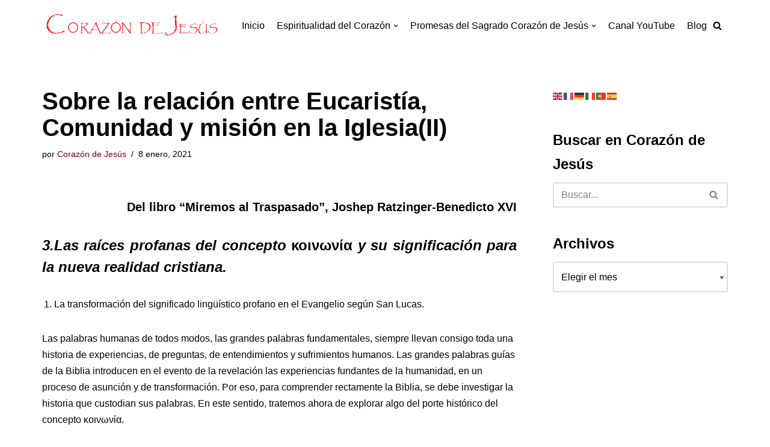

--- FILE ---
content_type: text/html; charset=UTF-8
request_url: https://corazondejesus.es/autores/benedicto-xvi/joshep-ratzinger/la-relacion-eucaristia-comunidad-mision-la-iglesiaii/
body_size: 24674
content:
<!DOCTYPE html>
<html lang="es">

<head>
	
	<meta charset="UTF-8">
	<meta name="viewport" content="width=device-width, initial-scale=1, minimum-scale=1">
	<link rel="profile" href="http://gmpg.org/xfn/11">
			<link rel="pingback" href="https://corazondejesus.es/xmlrpc.php">
		<meta name='robots' content='index, follow, max-image-preview:large, max-snippet:-1, max-video-preview:-1' />

	<!-- This site is optimized with the Yoast SEO plugin v20.12 - https://yoast.com/wordpress/plugins/seo/ -->
	<title>Sobre la relación entre Eucaristía, Comunidad y misión en la Iglesia(II) - Corazón de Jesús</title>
	<meta name="description" content="Esta web esta dedicada a la espiritualidad del Corazón de Jesús, historia, teología, Santos y practicas piadosas en torno al Corazón de Jesús." />
	<link rel="canonical" href="https://corazondejesus.es/autores/benedicto-xvi/joshep-ratzinger/la-relacion-eucaristia-comunidad-mision-la-iglesiaii/" />
	<meta property="og:locale" content="es_ES" />
	<meta property="og:type" content="article" />
	<meta property="og:title" content="Sobre la relación entre Eucaristía, Comunidad y misión en la Iglesia(II) - Corazón de Jesús" />
	<meta property="og:description" content="Esta web esta dedicada a la espiritualidad del Corazón de Jesús, historia, teología, Santos y practicas piadosas en torno al Corazón de Jesús." />
	<meta property="og:url" content="https://corazondejesus.es/autores/benedicto-xvi/joshep-ratzinger/la-relacion-eucaristia-comunidad-mision-la-iglesiaii/" />
	<meta property="og:site_name" content="Corazón de Jesús" />
	<meta property="article:publisher" content="https://www.facebook.com/corazondejesus.es/" />
	<meta property="article:published_time" content="2021-01-08T06:00:47+00:00" />
	<meta property="article:modified_time" content="2020-11-26T12:06:33+00:00" />
	<meta property="og:image" content="https://corazondejesus.es/wp-content/uploads/2017/04/preferncia_corazon_de-jesus.jpg" />
	<meta property="og:image:width" content="400" />
	<meta property="og:image:height" content="380" />
	<meta property="og:image:type" content="image/jpeg" />
	<meta name="author" content="Corazón de Jesús" />
	<meta name="twitter:card" content="summary_large_image" />
	<meta name="twitter:creator" content="@coriesu_es" />
	<meta name="twitter:site" content="@coriesu_es" />
	<meta name="twitter:label1" content="Escrito por" />
	<meta name="twitter:data1" content="Corazón de Jesús" />
	<meta name="twitter:label2" content="Tiempo de lectura" />
	<meta name="twitter:data2" content="10 minutos" />
	<script type="application/ld+json" class="yoast-schema-graph">{"@context":"https://schema.org","@graph":[{"@type":"Article","@id":"https://corazondejesus.es/autores/benedicto-xvi/joshep-ratzinger/la-relacion-eucaristia-comunidad-mision-la-iglesiaii/#article","isPartOf":{"@id":"https://corazondejesus.es/autores/benedicto-xvi/joshep-ratzinger/la-relacion-eucaristia-comunidad-mision-la-iglesiaii/"},"author":{"name":"Corazón de Jesús","@id":"https://corazondejesus.es/#/schema/person/ef62809786ccce82ec2d4683b8f05aa3"},"headline":"Sobre la relación entre Eucaristía, Comunidad y misión en la Iglesia(II)","datePublished":"2021-01-08T06:00:47+00:00","dateModified":"2020-11-26T12:06:33+00:00","mainEntityOfPage":{"@id":"https://corazondejesus.es/autores/benedicto-xvi/joshep-ratzinger/la-relacion-eucaristia-comunidad-mision-la-iglesiaii/"},"wordCount":2063,"publisher":{"@id":"https://corazondejesus.es/#organization"},"image":{"@id":"https://corazondejesus.es/autores/benedicto-xvi/joshep-ratzinger/la-relacion-eucaristia-comunidad-mision-la-iglesiaii/#primaryimage"},"thumbnailUrl":"https://corazondejesus.es/wp-content/uploads/2017/04/preferncia_corazon_de-jesus.jpg","keywords":["Benedicto XVI","Corazón de Cristo","Corazón de Jesús"],"articleSection":["Benedicto XVI","Espiritualidad","Joshep Ratzinger"],"inLanguage":"es"},{"@type":"WebPage","@id":"https://corazondejesus.es/autores/benedicto-xvi/joshep-ratzinger/la-relacion-eucaristia-comunidad-mision-la-iglesiaii/","url":"https://corazondejesus.es/autores/benedicto-xvi/joshep-ratzinger/la-relacion-eucaristia-comunidad-mision-la-iglesiaii/","name":"Sobre la relación entre Eucaristía, Comunidad y misión en la Iglesia(II) - Corazón de Jesús","isPartOf":{"@id":"https://corazondejesus.es/#website"},"primaryImageOfPage":{"@id":"https://corazondejesus.es/autores/benedicto-xvi/joshep-ratzinger/la-relacion-eucaristia-comunidad-mision-la-iglesiaii/#primaryimage"},"image":{"@id":"https://corazondejesus.es/autores/benedicto-xvi/joshep-ratzinger/la-relacion-eucaristia-comunidad-mision-la-iglesiaii/#primaryimage"},"thumbnailUrl":"https://corazondejesus.es/wp-content/uploads/2017/04/preferncia_corazon_de-jesus.jpg","datePublished":"2021-01-08T06:00:47+00:00","dateModified":"2020-11-26T12:06:33+00:00","description":"Esta web esta dedicada a la espiritualidad del Corazón de Jesús, historia, teología, Santos y practicas piadosas en torno al Corazón de Jesús.","breadcrumb":{"@id":"https://corazondejesus.es/autores/benedicto-xvi/joshep-ratzinger/la-relacion-eucaristia-comunidad-mision-la-iglesiaii/#breadcrumb"},"inLanguage":"es","potentialAction":[{"@type":"ReadAction","target":["https://corazondejesus.es/autores/benedicto-xvi/joshep-ratzinger/la-relacion-eucaristia-comunidad-mision-la-iglesiaii/"]}]},{"@type":"ImageObject","inLanguage":"es","@id":"https://corazondejesus.es/autores/benedicto-xvi/joshep-ratzinger/la-relacion-eucaristia-comunidad-mision-la-iglesiaii/#primaryimage","url":"https://corazondejesus.es/wp-content/uploads/2017/04/preferncia_corazon_de-jesus.jpg","contentUrl":"https://corazondejesus.es/wp-content/uploads/2017/04/preferncia_corazon_de-jesus.jpg","width":400,"height":380,"caption":"Corazón de Jesús"},{"@type":"BreadcrumbList","@id":"https://corazondejesus.es/autores/benedicto-xvi/joshep-ratzinger/la-relacion-eucaristia-comunidad-mision-la-iglesiaii/#breadcrumb","itemListElement":[{"@type":"ListItem","position":1,"name":"Inicio","item":"https://corazondejesus.es/"},{"@type":"ListItem","position":2,"name":"Blog","item":"https://corazondejesus.es/blog/"},{"@type":"ListItem","position":3,"name":"Sobre la relación entre Eucaristía, Comunidad y misión en la Iglesia(II)"}]},{"@type":"WebSite","@id":"https://corazondejesus.es/#website","url":"https://corazondejesus.es/","name":"Corazón de Jesús","description":"Espiritualidad del Corazón de Jesús","publisher":{"@id":"https://corazondejesus.es/#organization"},"potentialAction":[{"@type":"SearchAction","target":{"@type":"EntryPoint","urlTemplate":"https://corazondejesus.es/?s={search_term_string}"},"query-input":"required name=search_term_string"}],"inLanguage":"es"},{"@type":"Organization","@id":"https://corazondejesus.es/#organization","name":"Corazón de Jesús","url":"https://corazondejesus.es/","logo":{"@type":"ImageObject","inLanguage":"es","@id":"https://corazondejesus.es/#/schema/logo/image/","url":"https://corazondejesus.es/wp-content/uploads/2024/01/logo_corazondejesus.es_.jpg","contentUrl":"https://corazondejesus.es/wp-content/uploads/2024/01/logo_corazondejesus.es_.jpg","width":1423,"height":1424,"caption":"Corazón de Jesús"},"image":{"@id":"https://corazondejesus.es/#/schema/logo/image/"},"sameAs":["https://www.facebook.com/corazondejesus.es/","https://twitter.com/coriesu_es","https://www.youtube.com/channel/UCZ5J3ZXRGqfg3hRgo2f4XDQ","https://www.instagram.com/corazondejesus.es/"]},{"@type":"Person","@id":"https://corazondejesus.es/#/schema/person/ef62809786ccce82ec2d4683b8f05aa3","name":"Corazón de Jesús","image":{"@type":"ImageObject","inLanguage":"es","@id":"https://corazondejesus.es/#/schema/person/image/","url":"https://secure.gravatar.com/avatar/126c089b496fcfa20fbf8cbb0731c875?s=96&d=mm&r=g","contentUrl":"https://secure.gravatar.com/avatar/126c089b496fcfa20fbf8cbb0731c875?s=96&d=mm&r=g","caption":"Corazón de Jesús"}}]}</script>
	<!-- / Yoast SEO plugin. -->


<link rel='dns-prefetch' href='//static.addtoany.com' />
<link rel='dns-prefetch' href='//platform-api.sharethis.com' />
<link rel='dns-prefetch' href='//www.googletagmanager.com' />
<link rel="alternate" type="application/rss+xml" title="Corazón de Jesús &raquo; Feed" href="https://corazondejesus.es/feed/" />
<link rel="alternate" type="application/rss+xml" title="Corazón de Jesús &raquo; Feed de los comentarios" href="https://corazondejesus.es/comments/feed/" />
<link rel="alternate" type="application/rss+xml" title="Corazón de Jesús &raquo; Comentario Sobre la relación entre Eucaristía, Comunidad y misión en la Iglesia(II) del feed" href="https://corazondejesus.es/autores/benedicto-xvi/joshep-ratzinger/la-relacion-eucaristia-comunidad-mision-la-iglesiaii/feed/" />
<script type="text/javascript">
window._wpemojiSettings = {"baseUrl":"https:\/\/s.w.org\/images\/core\/emoji\/14.0.0\/72x72\/","ext":".png","svgUrl":"https:\/\/s.w.org\/images\/core\/emoji\/14.0.0\/svg\/","svgExt":".svg","source":{"concatemoji":"https:\/\/corazondejesus.es\/wp-includes\/js\/wp-emoji-release.min.js?ver=6.1.1"}};
/*! This file is auto-generated */
!function(e,a,t){var n,r,o,i=a.createElement("canvas"),p=i.getContext&&i.getContext("2d");function s(e,t){var a=String.fromCharCode,e=(p.clearRect(0,0,i.width,i.height),p.fillText(a.apply(this,e),0,0),i.toDataURL());return p.clearRect(0,0,i.width,i.height),p.fillText(a.apply(this,t),0,0),e===i.toDataURL()}function c(e){var t=a.createElement("script");t.src=e,t.defer=t.type="text/javascript",a.getElementsByTagName("head")[0].appendChild(t)}for(o=Array("flag","emoji"),t.supports={everything:!0,everythingExceptFlag:!0},r=0;r<o.length;r++)t.supports[o[r]]=function(e){if(p&&p.fillText)switch(p.textBaseline="top",p.font="600 32px Arial",e){case"flag":return s([127987,65039,8205,9895,65039],[127987,65039,8203,9895,65039])?!1:!s([55356,56826,55356,56819],[55356,56826,8203,55356,56819])&&!s([55356,57332,56128,56423,56128,56418,56128,56421,56128,56430,56128,56423,56128,56447],[55356,57332,8203,56128,56423,8203,56128,56418,8203,56128,56421,8203,56128,56430,8203,56128,56423,8203,56128,56447]);case"emoji":return!s([129777,127995,8205,129778,127999],[129777,127995,8203,129778,127999])}return!1}(o[r]),t.supports.everything=t.supports.everything&&t.supports[o[r]],"flag"!==o[r]&&(t.supports.everythingExceptFlag=t.supports.everythingExceptFlag&&t.supports[o[r]]);t.supports.everythingExceptFlag=t.supports.everythingExceptFlag&&!t.supports.flag,t.DOMReady=!1,t.readyCallback=function(){t.DOMReady=!0},t.supports.everything||(n=function(){t.readyCallback()},a.addEventListener?(a.addEventListener("DOMContentLoaded",n,!1),e.addEventListener("load",n,!1)):(e.attachEvent("onload",n),a.attachEvent("onreadystatechange",function(){"complete"===a.readyState&&t.readyCallback()})),(e=t.source||{}).concatemoji?c(e.concatemoji):e.wpemoji&&e.twemoji&&(c(e.twemoji),c(e.wpemoji)))}(window,document,window._wpemojiSettings);
</script>
<style type="text/css">
img.wp-smiley,
img.emoji {
	display: inline !important;
	border: none !important;
	box-shadow: none !important;
	height: 1em !important;
	width: 1em !important;
	margin: 0 0.07em !important;
	vertical-align: -0.1em !important;
	background: none !important;
	padding: 0 !important;
}
</style>
	<link rel='stylesheet' id='embed-pdf-viewer-css' href='https://corazondejesus.es/wp-content/plugins/embed-pdf-viewer/css/embed-pdf-viewer.css?ver=2.4.6' type='text/css' media='screen' />
<link rel='stylesheet' id='hfe-widgets-style-css' href='https://corazondejesus.es/wp-content/plugins/header-footer-elementor/inc/widgets-css/frontend.css?ver=2.6.1' type='text/css' media='all' />
<link rel='stylesheet' id='anwp-pg-styles-css' href='https://corazondejesus.es/wp-content/plugins/anwp-post-grid-for-elementor/public/css/styles.min.css?ver=1.3.3' type='text/css' media='all' />
<link rel='stylesheet' id='wp-block-library-css' href='https://corazondejesus.es/wp-includes/css/dist/block-library/style.min.css?ver=6.1.1' type='text/css' media='all' />
<style id='pdfemb-pdf-embedder-viewer-style-inline-css' type='text/css'>
.wp-block-pdfemb-pdf-embedder-viewer{max-width:none}

</style>
<link rel='stylesheet' id='classic-theme-styles-css' href='https://corazondejesus.es/wp-includes/css/classic-themes.min.css?ver=1' type='text/css' media='all' />
<style id='global-styles-inline-css' type='text/css'>
body{--wp--preset--color--black: #000000;--wp--preset--color--cyan-bluish-gray: #abb8c3;--wp--preset--color--white: #ffffff;--wp--preset--color--pale-pink: #f78da7;--wp--preset--color--vivid-red: #cf2e2e;--wp--preset--color--luminous-vivid-orange: #ff6900;--wp--preset--color--luminous-vivid-amber: #fcb900;--wp--preset--color--light-green-cyan: #7bdcb5;--wp--preset--color--vivid-green-cyan: #00d084;--wp--preset--color--pale-cyan-blue: #8ed1fc;--wp--preset--color--vivid-cyan-blue: #0693e3;--wp--preset--color--vivid-purple: #9b51e0;--wp--preset--color--neve-link-color: var(--nv-primary-accent);--wp--preset--color--neve-link-hover-color: var(--nv-secondary-accent);--wp--preset--color--nv-site-bg: var(--nv-site-bg);--wp--preset--color--nv-light-bg: var(--nv-light-bg);--wp--preset--color--nv-dark-bg: var(--nv-dark-bg);--wp--preset--color--neve-text-color: var(--nv-text-color);--wp--preset--color--nv-text-dark-bg: var(--nv-text-dark-bg);--wp--preset--color--nv-c-1: var(--nv-c-1);--wp--preset--color--nv-c-2: var(--nv-c-2);--wp--preset--gradient--vivid-cyan-blue-to-vivid-purple: linear-gradient(135deg,rgba(6,147,227,1) 0%,rgb(155,81,224) 100%);--wp--preset--gradient--light-green-cyan-to-vivid-green-cyan: linear-gradient(135deg,rgb(122,220,180) 0%,rgb(0,208,130) 100%);--wp--preset--gradient--luminous-vivid-amber-to-luminous-vivid-orange: linear-gradient(135deg,rgba(252,185,0,1) 0%,rgba(255,105,0,1) 100%);--wp--preset--gradient--luminous-vivid-orange-to-vivid-red: linear-gradient(135deg,rgba(255,105,0,1) 0%,rgb(207,46,46) 100%);--wp--preset--gradient--very-light-gray-to-cyan-bluish-gray: linear-gradient(135deg,rgb(238,238,238) 0%,rgb(169,184,195) 100%);--wp--preset--gradient--cool-to-warm-spectrum: linear-gradient(135deg,rgb(74,234,220) 0%,rgb(151,120,209) 20%,rgb(207,42,186) 40%,rgb(238,44,130) 60%,rgb(251,105,98) 80%,rgb(254,248,76) 100%);--wp--preset--gradient--blush-light-purple: linear-gradient(135deg,rgb(255,206,236) 0%,rgb(152,150,240) 100%);--wp--preset--gradient--blush-bordeaux: linear-gradient(135deg,rgb(254,205,165) 0%,rgb(254,45,45) 50%,rgb(107,0,62) 100%);--wp--preset--gradient--luminous-dusk: linear-gradient(135deg,rgb(255,203,112) 0%,rgb(199,81,192) 50%,rgb(65,88,208) 100%);--wp--preset--gradient--pale-ocean: linear-gradient(135deg,rgb(255,245,203) 0%,rgb(182,227,212) 50%,rgb(51,167,181) 100%);--wp--preset--gradient--electric-grass: linear-gradient(135deg,rgb(202,248,128) 0%,rgb(113,206,126) 100%);--wp--preset--gradient--midnight: linear-gradient(135deg,rgb(2,3,129) 0%,rgb(40,116,252) 100%);--wp--preset--duotone--dark-grayscale: url('#wp-duotone-dark-grayscale');--wp--preset--duotone--grayscale: url('#wp-duotone-grayscale');--wp--preset--duotone--purple-yellow: url('#wp-duotone-purple-yellow');--wp--preset--duotone--blue-red: url('#wp-duotone-blue-red');--wp--preset--duotone--midnight: url('#wp-duotone-midnight');--wp--preset--duotone--magenta-yellow: url('#wp-duotone-magenta-yellow');--wp--preset--duotone--purple-green: url('#wp-duotone-purple-green');--wp--preset--duotone--blue-orange: url('#wp-duotone-blue-orange');--wp--preset--font-size--small: 13px;--wp--preset--font-size--medium: 20px;--wp--preset--font-size--large: 36px;--wp--preset--font-size--x-large: 42px;--wp--preset--spacing--20: 0.44rem;--wp--preset--spacing--30: 0.67rem;--wp--preset--spacing--40: 1rem;--wp--preset--spacing--50: 1.5rem;--wp--preset--spacing--60: 2.25rem;--wp--preset--spacing--70: 3.38rem;--wp--preset--spacing--80: 5.06rem;}:where(.is-layout-flex){gap: 0.5em;}body .is-layout-flow > .alignleft{float: left;margin-inline-start: 0;margin-inline-end: 2em;}body .is-layout-flow > .alignright{float: right;margin-inline-start: 2em;margin-inline-end: 0;}body .is-layout-flow > .aligncenter{margin-left: auto !important;margin-right: auto !important;}body .is-layout-constrained > .alignleft{float: left;margin-inline-start: 0;margin-inline-end: 2em;}body .is-layout-constrained > .alignright{float: right;margin-inline-start: 2em;margin-inline-end: 0;}body .is-layout-constrained > .aligncenter{margin-left: auto !important;margin-right: auto !important;}body .is-layout-constrained > :where(:not(.alignleft):not(.alignright):not(.alignfull)){max-width: var(--wp--style--global--content-size);margin-left: auto !important;margin-right: auto !important;}body .is-layout-constrained > .alignwide{max-width: var(--wp--style--global--wide-size);}body .is-layout-flex{display: flex;}body .is-layout-flex{flex-wrap: wrap;align-items: center;}body .is-layout-flex > *{margin: 0;}:where(.wp-block-columns.is-layout-flex){gap: 2em;}.has-black-color{color: var(--wp--preset--color--black) !important;}.has-cyan-bluish-gray-color{color: var(--wp--preset--color--cyan-bluish-gray) !important;}.has-white-color{color: var(--wp--preset--color--white) !important;}.has-pale-pink-color{color: var(--wp--preset--color--pale-pink) !important;}.has-vivid-red-color{color: var(--wp--preset--color--vivid-red) !important;}.has-luminous-vivid-orange-color{color: var(--wp--preset--color--luminous-vivid-orange) !important;}.has-luminous-vivid-amber-color{color: var(--wp--preset--color--luminous-vivid-amber) !important;}.has-light-green-cyan-color{color: var(--wp--preset--color--light-green-cyan) !important;}.has-vivid-green-cyan-color{color: var(--wp--preset--color--vivid-green-cyan) !important;}.has-pale-cyan-blue-color{color: var(--wp--preset--color--pale-cyan-blue) !important;}.has-vivid-cyan-blue-color{color: var(--wp--preset--color--vivid-cyan-blue) !important;}.has-vivid-purple-color{color: var(--wp--preset--color--vivid-purple) !important;}.has-black-background-color{background-color: var(--wp--preset--color--black) !important;}.has-cyan-bluish-gray-background-color{background-color: var(--wp--preset--color--cyan-bluish-gray) !important;}.has-white-background-color{background-color: var(--wp--preset--color--white) !important;}.has-pale-pink-background-color{background-color: var(--wp--preset--color--pale-pink) !important;}.has-vivid-red-background-color{background-color: var(--wp--preset--color--vivid-red) !important;}.has-luminous-vivid-orange-background-color{background-color: var(--wp--preset--color--luminous-vivid-orange) !important;}.has-luminous-vivid-amber-background-color{background-color: var(--wp--preset--color--luminous-vivid-amber) !important;}.has-light-green-cyan-background-color{background-color: var(--wp--preset--color--light-green-cyan) !important;}.has-vivid-green-cyan-background-color{background-color: var(--wp--preset--color--vivid-green-cyan) !important;}.has-pale-cyan-blue-background-color{background-color: var(--wp--preset--color--pale-cyan-blue) !important;}.has-vivid-cyan-blue-background-color{background-color: var(--wp--preset--color--vivid-cyan-blue) !important;}.has-vivid-purple-background-color{background-color: var(--wp--preset--color--vivid-purple) !important;}.has-black-border-color{border-color: var(--wp--preset--color--black) !important;}.has-cyan-bluish-gray-border-color{border-color: var(--wp--preset--color--cyan-bluish-gray) !important;}.has-white-border-color{border-color: var(--wp--preset--color--white) !important;}.has-pale-pink-border-color{border-color: var(--wp--preset--color--pale-pink) !important;}.has-vivid-red-border-color{border-color: var(--wp--preset--color--vivid-red) !important;}.has-luminous-vivid-orange-border-color{border-color: var(--wp--preset--color--luminous-vivid-orange) !important;}.has-luminous-vivid-amber-border-color{border-color: var(--wp--preset--color--luminous-vivid-amber) !important;}.has-light-green-cyan-border-color{border-color: var(--wp--preset--color--light-green-cyan) !important;}.has-vivid-green-cyan-border-color{border-color: var(--wp--preset--color--vivid-green-cyan) !important;}.has-pale-cyan-blue-border-color{border-color: var(--wp--preset--color--pale-cyan-blue) !important;}.has-vivid-cyan-blue-border-color{border-color: var(--wp--preset--color--vivid-cyan-blue) !important;}.has-vivid-purple-border-color{border-color: var(--wp--preset--color--vivid-purple) !important;}.has-vivid-cyan-blue-to-vivid-purple-gradient-background{background: var(--wp--preset--gradient--vivid-cyan-blue-to-vivid-purple) !important;}.has-light-green-cyan-to-vivid-green-cyan-gradient-background{background: var(--wp--preset--gradient--light-green-cyan-to-vivid-green-cyan) !important;}.has-luminous-vivid-amber-to-luminous-vivid-orange-gradient-background{background: var(--wp--preset--gradient--luminous-vivid-amber-to-luminous-vivid-orange) !important;}.has-luminous-vivid-orange-to-vivid-red-gradient-background{background: var(--wp--preset--gradient--luminous-vivid-orange-to-vivid-red) !important;}.has-very-light-gray-to-cyan-bluish-gray-gradient-background{background: var(--wp--preset--gradient--very-light-gray-to-cyan-bluish-gray) !important;}.has-cool-to-warm-spectrum-gradient-background{background: var(--wp--preset--gradient--cool-to-warm-spectrum) !important;}.has-blush-light-purple-gradient-background{background: var(--wp--preset--gradient--blush-light-purple) !important;}.has-blush-bordeaux-gradient-background{background: var(--wp--preset--gradient--blush-bordeaux) !important;}.has-luminous-dusk-gradient-background{background: var(--wp--preset--gradient--luminous-dusk) !important;}.has-pale-ocean-gradient-background{background: var(--wp--preset--gradient--pale-ocean) !important;}.has-electric-grass-gradient-background{background: var(--wp--preset--gradient--electric-grass) !important;}.has-midnight-gradient-background{background: var(--wp--preset--gradient--midnight) !important;}.has-small-font-size{font-size: var(--wp--preset--font-size--small) !important;}.has-medium-font-size{font-size: var(--wp--preset--font-size--medium) !important;}.has-large-font-size{font-size: var(--wp--preset--font-size--large) !important;}.has-x-large-font-size{font-size: var(--wp--preset--font-size--x-large) !important;}
.wp-block-navigation a:where(:not(.wp-element-button)){color: inherit;}
:where(.wp-block-columns.is-layout-flex){gap: 2em;}
.wp-block-pullquote{font-size: 1.5em;line-height: 1.6;}
</style>
<link rel='stylesheet' id='contact-form-7-css' href='https://corazondejesus.es/wp-content/plugins/contact-form-7/includes/css/styles.css?ver=5.7.7' type='text/css' media='all' />
<link rel='stylesheet' id='hfe-style-css' href='https://corazondejesus.es/wp-content/plugins/header-footer-elementor/assets/css/header-footer-elementor.css?ver=2.6.1' type='text/css' media='all' />
<link rel='stylesheet' id='elementor-icons-css' href='https://corazondejesus.es/wp-content/plugins/elementor/assets/lib/eicons/css/elementor-icons.min.css?ver=5.30.0' type='text/css' media='all' />
<link rel='stylesheet' id='elementor-frontend-css' href='https://corazondejesus.es/wp-content/plugins/elementor/assets/css/frontend-lite.min.css?ver=3.23.4' type='text/css' media='all' />
<link rel='stylesheet' id='swiper-css' href='https://corazondejesus.es/wp-content/plugins/elementor/assets/lib/swiper/v8/css/swiper.min.css?ver=8.4.5' type='text/css' media='all' />
<link rel='stylesheet' id='elementor-post-5831-css' href='https://corazondejesus.es/wp-content/uploads/elementor/css/post-5831.css?ver=1761650565' type='text/css' media='all' />
<link rel='stylesheet' id='elementor-global-css' href='https://corazondejesus.es/wp-content/uploads/elementor/css/global.css?ver=1761650570' type='text/css' media='all' />
<link rel='stylesheet' id='neve-style-css' href='https://corazondejesus.es/wp-content/themes/neve/style-main-new.min.css?ver=3.1.2' type='text/css' media='all' />
<style id='neve-style-inline-css' type='text/css'>
.nv-meta-list li.meta:not(:last-child):after { content:"/" }
 :root{ --container: 748px;--postWidth:100%; --primaryBtnBg: var(--nv-primary-accent); --primaryBtnHoverBg: var(--nv-primary-accent); --primaryBtnColor: #ffffff; --secondaryBtnColor: var(--nv-primary-accent); --primaryBtnHoverColor: #ffffff; --secondaryBtnHoverColor: var(--nv-primary-accent);--primaryBtnBorderRadius:3px;--secondaryBtnBorderRadius:3px;--secondaryBtnBorderWidth:3px;--btnPadding:13px 15px;--primaryBtnPadding:13px 15px;--secondaryBtnPadding:10px 12px; --bodyFontFamily: Arial,Helvetica,sans-serif; --bodyFontSize: 15px; --bodyLineHeight: 1.6; --bodyLetterSpacing: 0px; --bodyFontWeight: 400; --h1FontSize: 36px; --h1FontWeight: 700; --h1LineHeight: 1.2; --h1LetterSpacing: 0px; --h1TextTransform: none; --h2FontSize: 28px; --h2FontWeight: 700; --h2LineHeight: 1.3; --h2LetterSpacing: 0px; --h2TextTransform: none; --h3FontSize: 24px; --h3FontWeight: 700; --h3LineHeight: 1.4; --h3LetterSpacing: 0px; --h3TextTransform: none; --h4FontSize: 20px; --h4FontWeight: 700; --h4LineHeight: 1.6; --h4LetterSpacing: 0px; --h4TextTransform: none; --h5FontSize: 16px; --h5FontWeight: 700; --h5LineHeight: 1.6; --h5LetterSpacing: 0px; --h5TextTransform: none; --h6FontSize: 14px; --h6FontWeight: 700; --h6LineHeight: 1.6; --h6LetterSpacing: 0px; --h6TextTransform: none;--formFieldBorderWidth:2px;--formFieldBorderRadius:3px; --formFieldBgColor: var(--nv-site-bg); --formFieldBorderColor: #dddddd; --formFieldColor: var(--nv-text-color);--formFieldPadding:10px 12px; } .has-neve-button-color-color{ color: var(--nv-primary-accent)!important; } .has-neve-button-color-background-color{ background-color: var(--nv-primary-accent)!important; } .single-post-container .alignfull > [class*="__inner-container"], .single-post-container .alignwide > [class*="__inner-container"]{ max-width:718px } .nv-meta-list{ --avatarSize: 20px; } .single .nv-meta-list{ --avatarSize: 20px; } .nv-post-cover{ --height: 250px;--padding:40px 15px;--justify: flex-start; --textAlign: left; --vAlign: center; } .nv-post-cover .nv-title-meta-wrap, .nv-page-title-wrap, .entry-header{ --textAlign: left; } .nv-is-boxed.nv-title-meta-wrap{ --padding:40px 15px; --bgColor: var(--nv-dark-bg); } .nv-overlay{ --opacity: 50; --blendMode: normal; } .nv-is-boxed.nv-comments-wrap{ --padding:20px; } .nv-is-boxed.comment-respond{ --padding:20px; } .global-styled{ --bgColor: var(--nv-site-bg); } .header-top{ --rowBColor: var(--nv-light-bg); --color: var(--nv-text-color); --bgColor: var(--nv-site-bg); } .header-main{ --rowBColor: var(--nv-light-bg); --color: var(--nv-text-color); --bgColor: var(--nv-site-bg); } .header-bottom{ --rowBColor: var(--nv-light-bg); --color: var(--nv-text-color); --bgColor: var(--nv-site-bg); } .header-menu-sidebar-bg{ --justify: flex-start; --textAlign: left;--flexG: 1; --color: var(--nv-text-color); --bgColor: var(--nv-site-bg); } .header-menu-sidebar{ width: 360px; } .builder-item--logo{ --maxWidth: 120px;--padding:10px 0;--margin:0; --textAlign: left;--justify: flex-start; } .builder-item--nav-icon,.header-menu-sidebar .close-sidebar-panel .navbar-toggle{ --borderRadius:0; } .builder-item--nav-icon{ --padding:10px 15px;--margin:0; } .builder-item--primary-menu{ --hoverColor: var(--nv-secondary-accent); --activeColor: var(--nv-primary-accent); --spacing: 20px; --height: 25px;--padding:0;--margin:0; --fontSize: 1em; --lineHeight: 1.6; --letterSpacing: 0px; --fontWeight: 500; --textTransform: none; --iconSize: 1em; } .hfg-is-group.has-primary-menu .inherit-ff{ --inheritedFW: 500; } .builder-item--header_search_responsive{ --iconSize: 15px; --formFieldFontSize: 14px;--formFieldBorderWidth:2px;--formFieldBorderRadius:2px; --height: 40px;--padding:0 10px;--margin:0; } .footer-top-inner .row{ grid-template-columns:1fr 1fr 1fr; --vAlign: flex-start; } .footer-top{ --rowBWidth:0px; --rowBColor: #710119; --color: var(--nv-text-color); --bgColor: #deb3a1; } .footer-main-inner .row{ grid-template-columns:1fr 1fr 1fr; --vAlign: flex-start; } .footer-main{ --rowBWidth:0px; --rowBColor: #ffffff; --color: var(--nv-text-color); --bgColor: #deb3a1; } .footer-bottom-inner .row{ grid-template-columns:1fr 1fr 1fr; --vAlign: flex-start; } .footer-bottom{ --rowBColor: var(--nv-light-bg); --color: var(--nv-text-dark-bg); --bgColor: #710119; } .builder-item--footer-one-widgets{ --padding:0;--margin:0; --textAlign: left;--justify: flex-start; } .builder-item--footer-two-widgets{ --padding:0;--margin:0; --textAlign: left;--justify: flex-start; } .builder-item--footer-three-widgets{ --padding:0;--margin:0; --textAlign: left;--justify: flex-start; } .builder-item--footer-four-widgets{ --padding:0;--margin:0; --textAlign: left;--justify: flex-start; } .builder-item--footer-menu{ --hoverColor: var(--nv-primary-accent); --spacing: 20px; --height: 25px;--padding:0;--margin:0; --fontSize: 1em; --lineHeight: 1.6; --letterSpacing: 0px; --fontWeight: 500; --textTransform: none; --iconSize: 1em; --textAlign: left;--justify: flex-start; } .builder-item--footer_copyright{ --padding:0;--margin:0; --fontSize: 1em; --lineHeight: 1.6; --letterSpacing: 0px; --fontWeight: 500; --textTransform: none; --iconSize: 1em; --textAlign: left;--justify: flex-start; } @media(min-width: 576px){ :root{ --container: 992px;--postWidth:50%;--btnPadding:13px 15px;--primaryBtnPadding:13px 15px;--secondaryBtnPadding:10px 12px; --bodyFontSize: 16px; --bodyLineHeight: 1.6; --bodyLetterSpacing: 0px; --h1FontSize: 38px; --h1LineHeight: 1.2; --h1LetterSpacing: 0px; --h2FontSize: 30px; --h2LineHeight: 1.2; --h2LetterSpacing: 0px; --h3FontSize: 26px; --h3LineHeight: 1.4; --h3LetterSpacing: 0px; --h4FontSize: 22px; --h4LineHeight: 1.5; --h4LetterSpacing: 0px; --h5FontSize: 18px; --h5LineHeight: 1.6; --h5LetterSpacing: 0px; --h6FontSize: 14px; --h6LineHeight: 1.6; --h6LetterSpacing: 0px; } .single-post-container .alignfull > [class*="__inner-container"], .single-post-container .alignwide > [class*="__inner-container"]{ max-width:962px } .nv-meta-list{ --avatarSize: 20px; } .single .nv-meta-list{ --avatarSize: 20px; } .nv-post-cover{ --height: 320px;--padding:60px 30px;--justify: flex-start; --textAlign: left; --vAlign: center; } .nv-post-cover .nv-title-meta-wrap, .nv-page-title-wrap, .entry-header{ --textAlign: left; } .nv-is-boxed.nv-title-meta-wrap{ --padding:60px 30px; } .nv-is-boxed.nv-comments-wrap{ --padding:30px; } .nv-is-boxed.comment-respond{ --padding:30px; } .header-menu-sidebar-bg{ --justify: flex-start; --textAlign: left;--flexG: 1; } .header-menu-sidebar{ width: 360px; } .builder-item--logo{ --maxWidth: 120px;--padding:10px 0;--margin:0; --textAlign: left;--justify: flex-start; } .builder-item--nav-icon{ --padding:10px 15px;--margin:0; } .builder-item--primary-menu{ --spacing: 20px; --height: 25px;--padding:0;--margin:0; --fontSize: 1em; --lineHeight: 1.6; --letterSpacing: 0px; --iconSize: 1em; } .builder-item--header_search_responsive{ --formFieldFontSize: 14px;--formFieldBorderWidth:2px;--formFieldBorderRadius:2px; --height: 40px;--padding:0 10px;--margin:0; } .footer-top{ --rowBWidth:0px; } .footer-main{ --rowBWidth:0px; } .builder-item--footer-one-widgets{ --padding:0;--margin:0; --textAlign: left;--justify: flex-start; } .builder-item--footer-two-widgets{ --padding:0;--margin:0; --textAlign: center;--justify: center; } .builder-item--footer-three-widgets{ --padding:0;--margin:0; --textAlign: center;--justify: center; } .builder-item--footer-four-widgets{ --padding:0;--margin:0; --textAlign: center;--justify: center; } .builder-item--footer-menu{ --spacing: 20px; --height: 25px;--padding:0;--margin:0; --fontSize: 1em; --lineHeight: 1.6; --letterSpacing: 0px; --iconSize: 1em; --textAlign: left;--justify: flex-start; } .builder-item--footer_copyright{ --padding:0;--margin:0; --fontSize: 1em; --lineHeight: 1.6; --letterSpacing: 0px; --iconSize: 1em; --textAlign: left;--justify: flex-start; } }@media(min-width: 960px){ :root{ --container: 1170px;--postWidth:50%;--btnPadding:13px 15px;--primaryBtnPadding:13px 15px;--secondaryBtnPadding:10px 12px; --bodyFontSize: 16px; --bodyLineHeight: 1.7; --bodyLetterSpacing: 0px; --h1FontSize: 40px; --h1LineHeight: 1.1; --h1LetterSpacing: 0px; --h2FontSize: 32px; --h2LineHeight: 1.2; --h2LetterSpacing: 0px; --h3FontSize: 28px; --h3LineHeight: 1.4; --h3LetterSpacing: 0px; --h4FontSize: 24px; --h4LineHeight: 1.5; --h4LetterSpacing: 0px; --h5FontSize: 20px; --h5LineHeight: 1.6; --h5LetterSpacing: 0px; --h6FontSize: 16px; --h6LineHeight: 1.6; --h6LetterSpacing: 0px; } body:not(.single):not(.archive):not(.blog):not(.search):not(.error404) .neve-main > .container .col, body.post-type-archive-course .neve-main > .container .col, body.post-type-archive-llms_membership .neve-main > .container .col{ max-width: 100%; } body:not(.single):not(.archive):not(.blog):not(.search):not(.error404) .nv-sidebar-wrap, body.post-type-archive-course .nv-sidebar-wrap, body.post-type-archive-llms_membership .nv-sidebar-wrap{ max-width: 0%; } .neve-main > .archive-container .nv-index-posts.col{ max-width: 80%; } .neve-main > .archive-container .nv-sidebar-wrap{ max-width: 20%; } .neve-main > .single-post-container .nv-single-post-wrap.col{ max-width: 70%; } .single-post-container .alignfull > [class*="__inner-container"], .single-post-container .alignwide > [class*="__inner-container"]{ max-width:789px } .container-fluid.single-post-container .alignfull > [class*="__inner-container"], .container-fluid.single-post-container .alignwide > [class*="__inner-container"]{ max-width:calc(70% + 15px) } .neve-main > .single-post-container .nv-sidebar-wrap{ max-width: 30%; } .nv-meta-list{ --avatarSize: 20px; } .single .nv-meta-list{ --avatarSize: 20px; } .nv-post-cover{ --height: 400px;--padding:60px 40px;--justify: flex-start; --textAlign: left; --vAlign: center; } .nv-post-cover .nv-title-meta-wrap, .nv-page-title-wrap, .entry-header{ --textAlign: left; } .nv-is-boxed.nv-title-meta-wrap{ --padding:60px 40px; } .nv-is-boxed.nv-comments-wrap{ --padding:40px; } .nv-is-boxed.comment-respond{ --padding:40px; } .header-menu-sidebar-bg{ --justify: flex-start; --textAlign: left;--flexG: 1; } .header-menu-sidebar{ width: 360px; } .builder-item--logo{ --maxWidth: 300px;--padding:10px 0;--margin:0; --textAlign: left;--justify: flex-start; } .builder-item--nav-icon{ --padding:10px 15px;--margin:0; } .builder-item--primary-menu{ --spacing: 20px; --height: 25px;--padding:0;--margin:0; --fontSize: 1em; --lineHeight: 1.6; --letterSpacing: 0px; --iconSize: 1em; } .builder-item--header_search_responsive{ --formFieldFontSize: 14px;--formFieldBorderWidth:2px;--formFieldBorderRadius:2px; --height: 40px;--padding:0 10px;--margin:0; } .footer-top{ --rowBWidth:2px; } .footer-main{ --rowBWidth:0px; } .builder-item--footer-one-widgets{ --padding:0;--margin:0; --textAlign: left;--justify: flex-start; } .builder-item--footer-two-widgets{ --padding:0;--margin:0; --textAlign: left;--justify: flex-start; } .builder-item--footer-three-widgets{ --padding:0;--margin:0; --textAlign: left;--justify: flex-start; } .builder-item--footer-four-widgets{ --padding:0;--margin:0; --textAlign: left;--justify: flex-start; } .builder-item--footer-menu{ --spacing: 20px; --height: 25px;--padding:0;--margin:0; --fontSize: 1em; --lineHeight: 1.6; --letterSpacing: 0px; --iconSize: 1em; --textAlign: center;--justify: center; } .builder-item--footer_copyright{ --padding:0;--margin:0; --fontSize: 1em; --lineHeight: 1.6; --letterSpacing: 0px; --iconSize: 1em; --textAlign: left;--justify: flex-start; } }.nv-content-wrap .elementor a:not(.button):not(.wp-block-file__button){ text-decoration: none; }:root{--nv-primary-accent:#710119;--nv-secondary-accent:#f70509;--nv-site-bg:#ffffff;--nv-light-bg:#f4f5f7;--nv-dark-bg:#040404;--nv-text-color:#000000;--nv-text-dark-bg:#ffffff;--nv-c-1:#268d06;--nv-c-2:#0e8f31;--nv-fallback-ff:Arial, Helvetica, sans-serif;}
:root{--e-global-color-nvprimaryaccent:#710119;--e-global-color-nvsecondaryaccent:#f70509;--e-global-color-nvsitebg:#ffffff;--e-global-color-nvlightbg:#f4f5f7;--e-global-color-nvdarkbg:#040404;--e-global-color-nvtextcolor:#000000;--e-global-color-nvtextdarkbg:#ffffff;--e-global-color-nvc1:#268d06;--e-global-color-nvc2:#0e8f31;}
</style>
<link rel='stylesheet' id='addtoany-css' href='https://corazondejesus.es/wp-content/plugins/add-to-any/addtoany.min.css?ver=1.16' type='text/css' media='all' />
<link rel='stylesheet' id='hfe-elementor-icons-css' href='https://corazondejesus.es/wp-content/plugins/elementor/assets/lib/eicons/css/elementor-icons.min.css?ver=5.34.0' type='text/css' media='all' />
<link rel='stylesheet' id='hfe-icons-list-css' href='https://corazondejesus.es/wp-content/plugins/elementor/assets/css/widget-icon-list.min.css?ver=3.24.3' type='text/css' media='all' />
<link rel='stylesheet' id='hfe-social-icons-css' href='https://corazondejesus.es/wp-content/plugins/elementor/assets/css/widget-social-icons.min.css?ver=3.24.0' type='text/css' media='all' />
<link rel='stylesheet' id='hfe-social-share-icons-brands-css' href='https://corazondejesus.es/wp-content/plugins/elementor/assets/lib/font-awesome/css/brands.css?ver=5.15.3' type='text/css' media='all' />
<link rel='stylesheet' id='hfe-social-share-icons-fontawesome-css' href='https://corazondejesus.es/wp-content/plugins/elementor/assets/lib/font-awesome/css/fontawesome.css?ver=5.15.3' type='text/css' media='all' />
<link rel='stylesheet' id='hfe-nav-menu-icons-css' href='https://corazondejesus.es/wp-content/plugins/elementor/assets/lib/font-awesome/css/solid.css?ver=5.15.3' type='text/css' media='all' />
<link rel='stylesheet' id='eael-general-css' href='https://corazondejesus.es/wp-content/plugins/essential-addons-for-elementor-lite/assets/front-end/css/view/general.min.css?ver=6.5.8' type='text/css' media='all' />
<link rel='stylesheet' id='google-fonts-1-css' href='https://fonts.googleapis.com/css?family=Roboto%3A100%2C100italic%2C200%2C200italic%2C300%2C300italic%2C400%2C400italic%2C500%2C500italic%2C600%2C600italic%2C700%2C700italic%2C800%2C800italic%2C900%2C900italic%7CRoboto+Slab%3A100%2C100italic%2C200%2C200italic%2C300%2C300italic%2C400%2C400italic%2C500%2C500italic%2C600%2C600italic%2C700%2C700italic%2C800%2C800italic%2C900%2C900italic&#038;display=auto&#038;ver=6.1.1' type='text/css' media='all' />
<link rel="preconnect" href="https://fonts.gstatic.com/" crossorigin><script type='text/javascript' id='addtoany-core-js-before'>
window.a2a_config=window.a2a_config||{};a2a_config.callbacks=[];a2a_config.overlays=[];a2a_config.templates={};a2a_localize = {
	Share: "Compartir",
	Save: "Guardar",
	Subscribe: "Suscribir",
	Email: "Correo electrónico",
	Bookmark: "Marcador",
	ShowAll: "Mostrar todo",
	ShowLess: "Mostrar menos",
	FindServices: "Encontrar servicio(s)",
	FindAnyServiceToAddTo: "Encuentra al instante cualquier servicio para añadir a",
	PoweredBy: "Funciona con",
	ShareViaEmail: "Compartir por correo electrónico",
	SubscribeViaEmail: "Suscribirse a través de correo electrónico",
	BookmarkInYourBrowser: "Añadir a marcadores de tu navegador",
	BookmarkInstructions: "Presiona «Ctrl+D» o «\u2318+D» para añadir esta página a marcadores",
	AddToYourFavorites: "Añadir a tus favoritos",
	SendFromWebOrProgram: "Enviar desde cualquier dirección o programa de correo electrónico ",
	EmailProgram: "Programa de correo electrónico",
	More: "Más&#8230;",
	ThanksForSharing: "¡Gracias por compartir!",
	ThanksForFollowing: "¡Gracias por seguirnos!"
};
</script>
<script type='text/javascript' defer src='https://static.addtoany.com/menu/page.js' id='addtoany-core-js'></script>
<script type='text/javascript' src='https://corazondejesus.es/wp-includes/js/jquery/jquery.min.js?ver=3.6.1' id='jquery-core-js'></script>
<script type='text/javascript' src='https://corazondejesus.es/wp-includes/js/jquery/jquery-migrate.min.js?ver=3.3.2' id='jquery-migrate-js'></script>
<script type='text/javascript' id='jquery-js-after'>
!function($){"use strict";$(document).ready(function(){$(this).scrollTop()>100&&$(".hfe-scroll-to-top-wrap").removeClass("hfe-scroll-to-top-hide"),$(window).scroll(function(){$(this).scrollTop()<100?$(".hfe-scroll-to-top-wrap").fadeOut(300):$(".hfe-scroll-to-top-wrap").fadeIn(300)}),$(".hfe-scroll-to-top-wrap").on("click",function(){$("html, body").animate({scrollTop:0},300);return!1})})}(jQuery);
!function($){'use strict';$(document).ready(function(){var bar=$('.hfe-reading-progress-bar');if(!bar.length)return;$(window).on('scroll',function(){var s=$(window).scrollTop(),d=$(document).height()-$(window).height(),p=d? s/d*100:0;bar.css('width',p+'%')});});}(jQuery);
</script>
<script type='text/javascript' defer src='https://corazondejesus.es/wp-content/plugins/add-to-any/addtoany.min.js?ver=1.1' id='addtoany-jquery-js'></script>
<script type='text/javascript' src='//platform-api.sharethis.com/js/sharethis.js#source=googleanalytics-wordpress#product=ga&#038;property=668a5e58e2e85500198e0fc8' id='googleanalytics-platform-sharethis-js'></script>

<!-- Fragmento de código de la etiqueta de Google (gtag.js) añadida por Site Kit -->
<!-- Fragmento de código de Google Analytics añadido por Site Kit -->
<script type='text/javascript' src='https://www.googletagmanager.com/gtag/js?id=GT-5DDBX49' id='google_gtagjs-js' async></script>
<script type='text/javascript' id='google_gtagjs-js-after'>
window.dataLayer = window.dataLayer || [];function gtag(){dataLayer.push(arguments);}
gtag("set","linker",{"domains":["corazondejesus.es"]});
gtag("js", new Date());
gtag("set", "developer_id.dZTNiMT", true);
gtag("config", "GT-5DDBX49");
</script>
<link rel="https://api.w.org/" href="https://corazondejesus.es/wp-json/" /><link rel="alternate" type="application/json" href="https://corazondejesus.es/wp-json/wp/v2/posts/5371" /><link rel="EditURI" type="application/rsd+xml" title="RSD" href="https://corazondejesus.es/xmlrpc.php?rsd" />
<link rel="wlwmanifest" type="application/wlwmanifest+xml" href="https://corazondejesus.es/wp-includes/wlwmanifest.xml" />
<meta name="generator" content="WordPress 6.1.1" />
<link rel='shortlink' href='https://corazondejesus.es/?p=5371' />
<link rel="alternate" type="application/json+oembed" href="https://corazondejesus.es/wp-json/oembed/1.0/embed?url=https%3A%2F%2Fcorazondejesus.es%2Fautores%2Fbenedicto-xvi%2Fjoshep-ratzinger%2Fla-relacion-eucaristia-comunidad-mision-la-iglesiaii%2F" />
<link rel="alternate" type="text/xml+oembed" href="https://corazondejesus.es/wp-json/oembed/1.0/embed?url=https%3A%2F%2Fcorazondejesus.es%2Fautores%2Fbenedicto-xvi%2Fjoshep-ratzinger%2Fla-relacion-eucaristia-comunidad-mision-la-iglesiaii%2F&#038;format=xml" />
<meta name="generator" content="Site Kit by Google 1.170.0" /><meta name="generator" content="Elementor 3.23.4; features: e_optimized_css_loading, additional_custom_breakpoints, e_lazyload; settings: css_print_method-external, google_font-enabled, font_display-auto">
			<style>
				.e-con.e-parent:nth-of-type(n+4):not(.e-lazyloaded):not(.e-no-lazyload),
				.e-con.e-parent:nth-of-type(n+4):not(.e-lazyloaded):not(.e-no-lazyload) * {
					background-image: none !important;
				}
				@media screen and (max-height: 1024px) {
					.e-con.e-parent:nth-of-type(n+3):not(.e-lazyloaded):not(.e-no-lazyload),
					.e-con.e-parent:nth-of-type(n+3):not(.e-lazyloaded):not(.e-no-lazyload) * {
						background-image: none !important;
					}
				}
				@media screen and (max-height: 640px) {
					.e-con.e-parent:nth-of-type(n+2):not(.e-lazyloaded):not(.e-no-lazyload),
					.e-con.e-parent:nth-of-type(n+2):not(.e-lazyloaded):not(.e-no-lazyload) * {
						background-image: none !important;
					}
				}
			</style>
			<link rel="icon" href="https://corazondejesus.es/wp-content/uploads/2024/01/cropped-logo_corazondejesus.es_-32x32.jpg" sizes="32x32" />
<link rel="icon" href="https://corazondejesus.es/wp-content/uploads/2024/01/cropped-logo_corazondejesus.es_-192x192.jpg" sizes="192x192" />
<link rel="apple-touch-icon" href="https://corazondejesus.es/wp-content/uploads/2024/01/cropped-logo_corazondejesus.es_-180x180.jpg" />
<meta name="msapplication-TileImage" content="https://corazondejesus.es/wp-content/uploads/2024/01/cropped-logo_corazondejesus.es_-270x270.jpg" />
		<style type="text/css" id="wp-custom-css">
			.single-post .wp-post-image {
display: none;
}		</style>
		
	</head>

<body  class="post-template-default single single-post postid-5371 single-format-standard wp-custom-logo theme--neve ehf-template-neve ehf-stylesheet-neve-child  nv-blog-covers nv-sidebar-right menu_sidebar_slide_left elementor-default elementor-kit-5831" id="neve_body"  >
<svg xmlns="http://www.w3.org/2000/svg" viewBox="0 0 0 0" width="0" height="0" focusable="false" role="none" style="visibility: hidden; position: absolute; left: -9999px; overflow: hidden;" ><defs><filter id="wp-duotone-dark-grayscale"><feColorMatrix color-interpolation-filters="sRGB" type="matrix" values=" .299 .587 .114 0 0 .299 .587 .114 0 0 .299 .587 .114 0 0 .299 .587 .114 0 0 " /><feComponentTransfer color-interpolation-filters="sRGB" ><feFuncR type="table" tableValues="0 0.49803921568627" /><feFuncG type="table" tableValues="0 0.49803921568627" /><feFuncB type="table" tableValues="0 0.49803921568627" /><feFuncA type="table" tableValues="1 1" /></feComponentTransfer><feComposite in2="SourceGraphic" operator="in" /></filter></defs></svg><svg xmlns="http://www.w3.org/2000/svg" viewBox="0 0 0 0" width="0" height="0" focusable="false" role="none" style="visibility: hidden; position: absolute; left: -9999px; overflow: hidden;" ><defs><filter id="wp-duotone-grayscale"><feColorMatrix color-interpolation-filters="sRGB" type="matrix" values=" .299 .587 .114 0 0 .299 .587 .114 0 0 .299 .587 .114 0 0 .299 .587 .114 0 0 " /><feComponentTransfer color-interpolation-filters="sRGB" ><feFuncR type="table" tableValues="0 1" /><feFuncG type="table" tableValues="0 1" /><feFuncB type="table" tableValues="0 1" /><feFuncA type="table" tableValues="1 1" /></feComponentTransfer><feComposite in2="SourceGraphic" operator="in" /></filter></defs></svg><svg xmlns="http://www.w3.org/2000/svg" viewBox="0 0 0 0" width="0" height="0" focusable="false" role="none" style="visibility: hidden; position: absolute; left: -9999px; overflow: hidden;" ><defs><filter id="wp-duotone-purple-yellow"><feColorMatrix color-interpolation-filters="sRGB" type="matrix" values=" .299 .587 .114 0 0 .299 .587 .114 0 0 .299 .587 .114 0 0 .299 .587 .114 0 0 " /><feComponentTransfer color-interpolation-filters="sRGB" ><feFuncR type="table" tableValues="0.54901960784314 0.98823529411765" /><feFuncG type="table" tableValues="0 1" /><feFuncB type="table" tableValues="0.71764705882353 0.25490196078431" /><feFuncA type="table" tableValues="1 1" /></feComponentTransfer><feComposite in2="SourceGraphic" operator="in" /></filter></defs></svg><svg xmlns="http://www.w3.org/2000/svg" viewBox="0 0 0 0" width="0" height="0" focusable="false" role="none" style="visibility: hidden; position: absolute; left: -9999px; overflow: hidden;" ><defs><filter id="wp-duotone-blue-red"><feColorMatrix color-interpolation-filters="sRGB" type="matrix" values=" .299 .587 .114 0 0 .299 .587 .114 0 0 .299 .587 .114 0 0 .299 .587 .114 0 0 " /><feComponentTransfer color-interpolation-filters="sRGB" ><feFuncR type="table" tableValues="0 1" /><feFuncG type="table" tableValues="0 0.27843137254902" /><feFuncB type="table" tableValues="0.5921568627451 0.27843137254902" /><feFuncA type="table" tableValues="1 1" /></feComponentTransfer><feComposite in2="SourceGraphic" operator="in" /></filter></defs></svg><svg xmlns="http://www.w3.org/2000/svg" viewBox="0 0 0 0" width="0" height="0" focusable="false" role="none" style="visibility: hidden; position: absolute; left: -9999px; overflow: hidden;" ><defs><filter id="wp-duotone-midnight"><feColorMatrix color-interpolation-filters="sRGB" type="matrix" values=" .299 .587 .114 0 0 .299 .587 .114 0 0 .299 .587 .114 0 0 .299 .587 .114 0 0 " /><feComponentTransfer color-interpolation-filters="sRGB" ><feFuncR type="table" tableValues="0 0" /><feFuncG type="table" tableValues="0 0.64705882352941" /><feFuncB type="table" tableValues="0 1" /><feFuncA type="table" tableValues="1 1" /></feComponentTransfer><feComposite in2="SourceGraphic" operator="in" /></filter></defs></svg><svg xmlns="http://www.w3.org/2000/svg" viewBox="0 0 0 0" width="0" height="0" focusable="false" role="none" style="visibility: hidden; position: absolute; left: -9999px; overflow: hidden;" ><defs><filter id="wp-duotone-magenta-yellow"><feColorMatrix color-interpolation-filters="sRGB" type="matrix" values=" .299 .587 .114 0 0 .299 .587 .114 0 0 .299 .587 .114 0 0 .299 .587 .114 0 0 " /><feComponentTransfer color-interpolation-filters="sRGB" ><feFuncR type="table" tableValues="0.78039215686275 1" /><feFuncG type="table" tableValues="0 0.94901960784314" /><feFuncB type="table" tableValues="0.35294117647059 0.47058823529412" /><feFuncA type="table" tableValues="1 1" /></feComponentTransfer><feComposite in2="SourceGraphic" operator="in" /></filter></defs></svg><svg xmlns="http://www.w3.org/2000/svg" viewBox="0 0 0 0" width="0" height="0" focusable="false" role="none" style="visibility: hidden; position: absolute; left: -9999px; overflow: hidden;" ><defs><filter id="wp-duotone-purple-green"><feColorMatrix color-interpolation-filters="sRGB" type="matrix" values=" .299 .587 .114 0 0 .299 .587 .114 0 0 .299 .587 .114 0 0 .299 .587 .114 0 0 " /><feComponentTransfer color-interpolation-filters="sRGB" ><feFuncR type="table" tableValues="0.65098039215686 0.40392156862745" /><feFuncG type="table" tableValues="0 1" /><feFuncB type="table" tableValues="0.44705882352941 0.4" /><feFuncA type="table" tableValues="1 1" /></feComponentTransfer><feComposite in2="SourceGraphic" operator="in" /></filter></defs></svg><svg xmlns="http://www.w3.org/2000/svg" viewBox="0 0 0 0" width="0" height="0" focusable="false" role="none" style="visibility: hidden; position: absolute; left: -9999px; overflow: hidden;" ><defs><filter id="wp-duotone-blue-orange"><feColorMatrix color-interpolation-filters="sRGB" type="matrix" values=" .299 .587 .114 0 0 .299 .587 .114 0 0 .299 .587 .114 0 0 .299 .587 .114 0 0 " /><feComponentTransfer color-interpolation-filters="sRGB" ><feFuncR type="table" tableValues="0.098039215686275 1" /><feFuncG type="table" tableValues="0 0.66274509803922" /><feFuncB type="table" tableValues="0.84705882352941 0.41960784313725" /><feFuncA type="table" tableValues="1 1" /></feComponentTransfer><feComposite in2="SourceGraphic" operator="in" /></filter></defs></svg><div class="wrapper">
	
	<header class="header" role="banner" next-page-hide>
		<a class="neve-skip-link show-on-focus" href="#content" >
			Saltar al contenido		</a>
		<div id="header-grid"  class="hfg_header site-header">
	
<nav class="header--row header-main hide-on-mobile hide-on-tablet layout-full-contained nv-navbar header--row"
	data-row-id="main" data-show-on="desktop">

	<div
		class="header--row-inner header-main-inner">
		<div class="container">
			<div
				class="row row--wrapper"
				data-section="hfg_header_layout_main" >
				<div class="hfg-slot left"><div class="builder-item desktop-left"><div class="item--inner builder-item--logo"
		data-section="title_tagline"
		data-item-id="logo">
	<div class="site-logo">
	<a class="brand" href="https://corazondejesus.es/" title="Corazón de Jesús"
			aria-label="Corazón de Jesús"><img width="549" height="91" src="https://corazondejesus.es/wp-content/uploads/2017/01/cropped-cropped-logocorjesus-1.2-1.png" class="skip-lazy" alt="" decoding="async" /></a></div>

	</div>

</div></div><div class="hfg-slot right"><div class="builder-item has-nav hfg-is-group has-primary-menu"><div class="item--inner builder-item--primary-menu has_menu"
		data-section="header_menu_primary"
		data-item-id="primary-menu">
	<div class="nv-nav-wrap">
	<div role="navigation" class="style-plain nav-menu-primary"
			aria-label="Menú principal">

		<ul id="nv-primary-navigation-main" class="primary-menu-ul nav-ul"><li id="menu-item-18" class="menu-item menu-item-type-custom menu-item-object-custom menu-item-18"><a href="http://www.corazondejesus.es/">Inicio</a></li>
<li id="menu-item-2577" class="menu-item menu-item-type-custom menu-item-object-custom menu-item-has-children menu-item-2577"><a href="https://www.corazondejesus.es/#"><span class="menu-item-title-wrap dd-title">Espiritualidad del Corazón</span><div  class="caret-wrap 2"><span class="caret"><svg xmlns="http://www.w3.org/2000/svg" viewBox="0 0 448 512"><path d="M207.029 381.476L12.686 187.132c-9.373-9.373-9.373-24.569 0-33.941l22.667-22.667c9.357-9.357 24.522-9.375 33.901-.04L224 284.505l154.745-154.021c9.379-9.335 24.544-9.317 33.901.04l22.667 22.667c9.373 9.373 9.373 24.569 0 33.941L240.971 381.476c-9.373 9.372-24.569 9.372-33.942 0z"/></svg></span></div></a>
<ul class="sub-menu">
	<li id="menu-item-8032" class="menu-item menu-item-type-post_type menu-item-object-post menu-item-8032"><a href="https://corazondejesus.es/enciclicas-sobre-el-corazon-de-jesus/enciclicas-sagrado-corazon-jesus/">Encíclicas sobre el Sagrado Corazón de Jesús</a></li>
	<li id="menu-item-972" class="menu-item menu-item-type-taxonomy menu-item-object-category current-post-ancestor current-menu-parent current-post-parent menu-item-972"><a href="https://corazondejesus.es/category/espiritualidad/">Publicaciones sobre Espiritualidad</a></li>
	<li id="menu-item-600" class="menu-item menu-item-type-post_type menu-item-object-page menu-item-600"><a href="https://corazondejesus.es/santos-del-corazon/">Santos del Corazón</a></li>
	<li id="menu-item-8657" class="menu-item menu-item-type-post_type menu-item-object-page menu-item-8657"><a href="https://corazondejesus.es/maximas-santa-maria-de-alacoque/">Máximas Santa María de Alacoque, para cada día del año.</a></li>
	<li id="menu-item-40" class="menu-item menu-item-type-post_type menu-item-object-page menu-item-has-children menu-item-40"><a href="https://corazondejesus.es/historia/"><span class="menu-item-title-wrap dd-title">Historia</span><div  class="caret-wrap 7"><span class="caret"><svg xmlns="http://www.w3.org/2000/svg" viewBox="0 0 448 512"><path d="M207.029 381.476L12.686 187.132c-9.373-9.373-9.373-24.569 0-33.941l22.667-22.667c9.357-9.357 24.522-9.375 33.901-.04L224 284.505l154.745-154.021c9.379-9.335 24.544-9.317 33.901.04l22.667 22.667c9.373 9.373 9.373 24.569 0 33.941L240.971 381.476c-9.373 9.372-24.569 9.372-33.942 0z"/></svg></span></div></a>
	<ul class="sub-menu">
		<li id="menu-item-973" class="menu-item menu-item-type-taxonomy menu-item-object-category menu-item-973"><a target="_blank" rel="noopener" href="https://corazondejesus.es/category/historia/">Artículos de Historia del Corazón de jesús</a><div class="neve-mm-description">Historia de la devocion al Corazón de Jesús</div></li>
	</ul>
</li>
	<li id="menu-item-6445" class="menu-item menu-item-type-post_type menu-item-object-page menu-item-has-children menu-item-6445"><a href="https://corazondejesus.es/entronizacion-del-sagrado-corazon-en-el-hogar/"><span class="menu-item-title-wrap dd-title">Entronización del Sagrado Corazón en el hogar</span><div  class="caret-wrap 9"><span class="caret"><svg xmlns="http://www.w3.org/2000/svg" viewBox="0 0 448 512"><path d="M207.029 381.476L12.686 187.132c-9.373-9.373-9.373-24.569 0-33.941l22.667-22.667c9.357-9.357 24.522-9.375 33.901-.04L224 284.505l154.745-154.021c9.379-9.335 24.544-9.317 33.901.04l22.667 22.667c9.373 9.373 9.373 24.569 0 33.941L240.971 381.476c-9.373 9.372-24.569 9.372-33.942 0z"/></svg></span></div></a>
	<ul class="sub-menu">
		<li id="menu-item-6444" class="menu-item menu-item-type-post_type menu-item-object-page menu-item-6444"><a href="https://corazondejesus.es/ceremonial-de-entronizacion-del-corazon-de-jesus-en-el-hogar/">Ceremonial de entronización del Corazón de Jesús en el Hogar</a></li>
	</ul>
</li>
</ul>
</li>
<li id="menu-item-6385" class="menu-item menu-item-type-post_type menu-item-object-page menu-item-has-children menu-item-6385"><a href="https://corazondejesus.es/promesas-del-sagrado-corazon-de-jesus/"><span class="menu-item-title-wrap dd-title">Promesas del Sagrado Corazón de Jesús</span><div  class="caret-wrap 11"><span class="caret"><svg xmlns="http://www.w3.org/2000/svg" viewBox="0 0 448 512"><path d="M207.029 381.476L12.686 187.132c-9.373-9.373-9.373-24.569 0-33.941l22.667-22.667c9.357-9.357 24.522-9.375 33.901-.04L224 284.505l154.745-154.021c9.379-9.335 24.544-9.317 33.901.04l22.667 22.667c9.373 9.373 9.373 24.569 0 33.941L240.971 381.476c-9.373 9.372-24.569 9.372-33.942 0z"/></svg></span></div></a>
<ul class="sub-menu">
	<li id="menu-item-2215" class="menu-item menu-item-type-post_type menu-item-object-page menu-item-2215"><a href="https://corazondejesus.es/nueve-primeros-viernes/">Nueve primeros viernes</a></li>
</ul>
</li>
<li id="menu-item-4825" class="menu-item menu-item-type-custom menu-item-object-custom menu-item-4825"><a target="_blank" rel="noopener" href="https://youtube.com/@corazondejesus9813?si=PnOM-pY3KXDs-_p9">Canal YouTube</a></li>
<li id="menu-item-3273" class="menu-item menu-item-type-post_type menu-item-object-page current_page_parent menu-item-3273"><a href="https://corazondejesus.es/blog/">Blog</a></li>
</ul>	</div>
</div>

	</div>

<div class="item--inner builder-item--header_search_responsive"
		data-section="header_search_responsive"
		data-item-id="header_search_responsive">
	<div class="nv-search-icon-component" >
	<div  class="menu-item-nav-search minimal">
		<a aria-label="Buscar" href="#" role="button" class="nv-icon nv-search" >
				<svg width="15" height="15" viewBox="0 0 1792 1792" xmlns="http://www.w3.org/2000/svg"><path d="M1216 832q0-185-131.5-316.5t-316.5-131.5-316.5 131.5-131.5 316.5 131.5 316.5 316.5 131.5 316.5-131.5 131.5-316.5zm512 832q0 52-38 90t-90 38q-54 0-90-38l-343-342q-179 124-399 124-143 0-273.5-55.5t-225-150-150-225-55.5-273.5 55.5-273.5 150-225 225-150 273.5-55.5 273.5 55.5 225 150 150 225 55.5 273.5q0 220-124 399l343 343q37 37 37 90z"/></svg>
			</a>		<div class="nv-nav-search" aria-label="search">
			<div class="form-wrap ">
				
<form role="search"
	method="get"
	class="search-form"
	action="https://corazondejesus.es/">
	<label>
		<span class="screen-reader-text">Buscar...</span>
	</label>
	<input type="search"
		class="search-field"
		aria-label="Buscar"
		placeholder="Buscar..."
		value=""
		name="s"/>
	<button type="submit"
			class="search-submit"
			aria-label="Buscar">
		<span class="nv-search-icon-wrap">
			<div role="button" class="nv-icon nv-search" >
				<svg width="15" height="15" viewBox="0 0 1792 1792" xmlns="http://www.w3.org/2000/svg"><path d="M1216 832q0-185-131.5-316.5t-316.5-131.5-316.5 131.5-131.5 316.5 131.5 316.5 316.5 131.5 316.5-131.5 131.5-316.5zm512 832q0 52-38 90t-90 38q-54 0-90-38l-343-342q-179 124-399 124-143 0-273.5-55.5t-225-150-150-225-55.5-273.5 55.5-273.5 150-225 225-150 273.5-55.5 273.5 55.5 225 150 150 225 55.5 273.5q0 220-124 399l343 343q37 37 37 90z"/></svg>
			</div>		</span>
	</button>
	</form>
			</div>
					</div>
	</div>
</div>
	</div>

</div></div>							</div>
		</div>
	</div>
</nav>


<nav class="header--row header-main hide-on-desktop layout-full-contained nv-navbar header--row"
	data-row-id="main" data-show-on="mobile">

	<div
		class="header--row-inner header-main-inner">
		<div class="container">
			<div
				class="row row--wrapper"
				data-section="hfg_header_layout_main" >
				<div class="hfg-slot left"><div class="builder-item tablet-left mobile-left"><div class="item--inner builder-item--logo"
		data-section="title_tagline"
		data-item-id="logo">
	<div class="site-logo">
	<a class="brand" href="https://corazondejesus.es/" title="Corazón de Jesús"
			aria-label="Corazón de Jesús"><img width="549" height="91" src="https://corazondejesus.es/wp-content/uploads/2017/01/cropped-cropped-logocorjesus-1.2-1.png" class="skip-lazy" alt="" decoding="async" /></a></div>

	</div>

</div></div><div class="hfg-slot right"><div class="builder-item tablet-left mobile-left hfg-is-group"><div class="item--inner builder-item--nav-icon"
		data-section="header_menu_icon"
		data-item-id="nav-icon">
	<div class="menu-mobile-toggle item-button navbar-toggle-wrapper">
	<button type="button" class="navbar-toggle"
			value="Menú de navegación"
					aria-label="Menú de navegación ">
				<span class="bars">
			<span class="icon-bar"></span>
			<span class="icon-bar"></span>
			<span class="icon-bar"></span>
		</span>
		<span class="screen-reader-text">Menú de navegación</span>
	</button>
</div> <!--.navbar-toggle-wrapper-->


	</div>

<div class="item--inner builder-item--header_search_responsive"
		data-section="header_search_responsive"
		data-item-id="header_search_responsive">
	<div class="nv-search-icon-component" >
	<div  class="menu-item-nav-search minimal">
		<a aria-label="Buscar" href="#" role="button" class="nv-icon nv-search" >
				<svg width="15" height="15" viewBox="0 0 1792 1792" xmlns="http://www.w3.org/2000/svg"><path d="M1216 832q0-185-131.5-316.5t-316.5-131.5-316.5 131.5-131.5 316.5 131.5 316.5 316.5 131.5 316.5-131.5 131.5-316.5zm512 832q0 52-38 90t-90 38q-54 0-90-38l-343-342q-179 124-399 124-143 0-273.5-55.5t-225-150-150-225-55.5-273.5 55.5-273.5 150-225 225-150 273.5-55.5 273.5 55.5 225 150 150 225 55.5 273.5q0 220-124 399l343 343q37 37 37 90z"/></svg>
			</a>		<div class="nv-nav-search" aria-label="search">
			<div class="form-wrap ">
				
<form role="search"
	method="get"
	class="search-form"
	action="https://corazondejesus.es/">
	<label>
		<span class="screen-reader-text">Buscar...</span>
	</label>
	<input type="search"
		class="search-field"
		aria-label="Buscar"
		placeholder="Buscar..."
		value=""
		name="s"/>
	<button type="submit"
			class="search-submit"
			aria-label="Buscar">
		<span class="nv-search-icon-wrap">
			<div role="button" class="nv-icon nv-search" >
				<svg width="15" height="15" viewBox="0 0 1792 1792" xmlns="http://www.w3.org/2000/svg"><path d="M1216 832q0-185-131.5-316.5t-316.5-131.5-316.5 131.5-131.5 316.5 131.5 316.5 316.5 131.5 316.5-131.5 131.5-316.5zm512 832q0 52-38 90t-90 38q-54 0-90-38l-343-342q-179 124-399 124-143 0-273.5-55.5t-225-150-150-225-55.5-273.5 55.5-273.5 150-225 225-150 273.5-55.5 273.5 55.5 225 150 150 225 55.5 273.5q0 220-124 399l343 343q37 37 37 90z"/></svg>
			</div>		</span>
	</button>
	</form>
			</div>
					</div>
	</div>
</div>
	</div>

</div></div>							</div>
		</div>
	</div>
</nav>

<div
		id="header-menu-sidebar" class="header-menu-sidebar menu-sidebar-panel slide_left"
		data-row-id="sidebar">
	<div id="header-menu-sidebar-bg" class="header-menu-sidebar-bg">
		<div class="close-sidebar-panel navbar-toggle-wrapper">
			<button type="button" class="navbar-toggle active" 					value="Menú de navegación"
					aria-label="Menú de navegación ">
				<span class="bars">
					<span class="icon-bar"></span>
					<span class="icon-bar"></span>
					<span class="icon-bar"></span>
				</span>
				<span class="screen-reader-text">
				Menú de navegación					</span>
			</button>
		</div>
		<div id="header-menu-sidebar-inner" class="header-menu-sidebar-inner ">
						<div class="builder-item has-nav"><div class="item--inner builder-item--primary-menu has_menu"
		data-section="header_menu_primary"
		data-item-id="primary-menu">
	<div class="nv-nav-wrap">
	<div role="navigation" class="style-plain nav-menu-primary"
			aria-label="Menú principal">

		<ul id="nv-primary-navigation-sidebar" class="primary-menu-ul nav-ul"><li class="menu-item menu-item-type-custom menu-item-object-custom menu-item-18"><a href="http://www.corazondejesus.es/">Inicio</a></li>
<li class="menu-item menu-item-type-custom menu-item-object-custom menu-item-has-children menu-item-2577"><a href="https://www.corazondejesus.es/#"><span class="menu-item-title-wrap dd-title">Espiritualidad del Corazón</span><div tabindex="0" class="caret-wrap 2"><span class="caret"><svg xmlns="http://www.w3.org/2000/svg" viewBox="0 0 448 512"><path d="M207.029 381.476L12.686 187.132c-9.373-9.373-9.373-24.569 0-33.941l22.667-22.667c9.357-9.357 24.522-9.375 33.901-.04L224 284.505l154.745-154.021c9.379-9.335 24.544-9.317 33.901.04l22.667 22.667c9.373 9.373 9.373 24.569 0 33.941L240.971 381.476c-9.373 9.372-24.569 9.372-33.942 0z"/></svg></span></div></a>
<ul class="sub-menu">
	<li class="menu-item menu-item-type-post_type menu-item-object-post menu-item-8032"><a href="https://corazondejesus.es/enciclicas-sobre-el-corazon-de-jesus/enciclicas-sagrado-corazon-jesus/">Encíclicas sobre el Sagrado Corazón de Jesús</a></li>
	<li class="menu-item menu-item-type-taxonomy menu-item-object-category current-post-ancestor current-menu-parent current-post-parent menu-item-972"><a href="https://corazondejesus.es/category/espiritualidad/">Publicaciones sobre Espiritualidad</a></li>
	<li class="menu-item menu-item-type-post_type menu-item-object-page menu-item-600"><a href="https://corazondejesus.es/santos-del-corazon/">Santos del Corazón</a></li>
	<li class="menu-item menu-item-type-post_type menu-item-object-page menu-item-8657"><a href="https://corazondejesus.es/maximas-santa-maria-de-alacoque/">Máximas Santa María de Alacoque, para cada día del año.</a></li>
	<li class="menu-item menu-item-type-post_type menu-item-object-page menu-item-has-children menu-item-40"><a href="https://corazondejesus.es/historia/"><span class="menu-item-title-wrap dd-title">Historia</span><div tabindex="0" class="caret-wrap 7"><span class="caret"><svg xmlns="http://www.w3.org/2000/svg" viewBox="0 0 448 512"><path d="M207.029 381.476L12.686 187.132c-9.373-9.373-9.373-24.569 0-33.941l22.667-22.667c9.357-9.357 24.522-9.375 33.901-.04L224 284.505l154.745-154.021c9.379-9.335 24.544-9.317 33.901.04l22.667 22.667c9.373 9.373 9.373 24.569 0 33.941L240.971 381.476c-9.373 9.372-24.569 9.372-33.942 0z"/></svg></span></div></a>
	<ul class="sub-menu">
		<li class="menu-item menu-item-type-taxonomy menu-item-object-category menu-item-973"><a target="_blank" rel="noopener" href="https://corazondejesus.es/category/historia/">Artículos de Historia del Corazón de jesús</a><div class="neve-mm-description">Historia de la devocion al Corazón de Jesús</div></li>
	</ul>
</li>
	<li class="menu-item menu-item-type-post_type menu-item-object-page menu-item-has-children menu-item-6445"><a href="https://corazondejesus.es/entronizacion-del-sagrado-corazon-en-el-hogar/"><span class="menu-item-title-wrap dd-title">Entronización del Sagrado Corazón en el hogar</span><div tabindex="0" class="caret-wrap 9"><span class="caret"><svg xmlns="http://www.w3.org/2000/svg" viewBox="0 0 448 512"><path d="M207.029 381.476L12.686 187.132c-9.373-9.373-9.373-24.569 0-33.941l22.667-22.667c9.357-9.357 24.522-9.375 33.901-.04L224 284.505l154.745-154.021c9.379-9.335 24.544-9.317 33.901.04l22.667 22.667c9.373 9.373 9.373 24.569 0 33.941L240.971 381.476c-9.373 9.372-24.569 9.372-33.942 0z"/></svg></span></div></a>
	<ul class="sub-menu">
		<li class="menu-item menu-item-type-post_type menu-item-object-page menu-item-6444"><a href="https://corazondejesus.es/ceremonial-de-entronizacion-del-corazon-de-jesus-en-el-hogar/">Ceremonial de entronización del Corazón de Jesús en el Hogar</a></li>
	</ul>
</li>
</ul>
</li>
<li class="menu-item menu-item-type-post_type menu-item-object-page menu-item-has-children menu-item-6385"><a href="https://corazondejesus.es/promesas-del-sagrado-corazon-de-jesus/"><span class="menu-item-title-wrap dd-title">Promesas del Sagrado Corazón de Jesús</span><div tabindex="0" class="caret-wrap 11"><span class="caret"><svg xmlns="http://www.w3.org/2000/svg" viewBox="0 0 448 512"><path d="M207.029 381.476L12.686 187.132c-9.373-9.373-9.373-24.569 0-33.941l22.667-22.667c9.357-9.357 24.522-9.375 33.901-.04L224 284.505l154.745-154.021c9.379-9.335 24.544-9.317 33.901.04l22.667 22.667c9.373 9.373 9.373 24.569 0 33.941L240.971 381.476c-9.373 9.372-24.569 9.372-33.942 0z"/></svg></span></div></a>
<ul class="sub-menu">
	<li class="menu-item menu-item-type-post_type menu-item-object-page menu-item-2215"><a href="https://corazondejesus.es/nueve-primeros-viernes/">Nueve primeros viernes</a></li>
</ul>
</li>
<li class="menu-item menu-item-type-custom menu-item-object-custom menu-item-4825"><a target="_blank" rel="noopener" href="https://youtube.com/@corazondejesus9813?si=PnOM-pY3KXDs-_p9">Canal YouTube</a></li>
<li class="menu-item menu-item-type-post_type menu-item-object-page current_page_parent menu-item-3273"><a href="https://corazondejesus.es/blog/">Blog</a></li>
</ul>	</div>
</div>

	</div>

</div>					</div>
	</div>
</div>
<div class="header-menu-sidebar-overlay hfg-ov"></div>
</div>
	</header>

	

	
	<main id="content" class="neve-main" role="main">

	<div class="container single-post-container">
		<div class="row">
						<article id="post-5371"
					class="nv-single-post-wrap col post-5371 post type-post status-publish format-standard has-post-thumbnail hentry category-benedicto-xvi category-espiritualidad category-joshep-ratzinger tag-benedicto-xvi tag-corazon-de-cristo tag-corazon-de-jesus">
				<div class="entry-header" ><div class="nv-title-meta-wrap"><h1 class="title entry-title">Sobre la relación entre Eucaristía, Comunidad y misión en la Iglesia(II)</h1><ul class="nv-meta-list"><li  class="meta author vcard"><span class="author-name fn">por <a href="https://corazondejesus.es/author/corazonedit_1/" title="Entradas de Corazón de Jesús" rel="author">Corazón de Jesús</a></span></li><li class="meta date posted-on"><time class="entry-date published" datetime="2021-01-08T07:00:47+01:00" content="2021-01-08">8 enero, 2021</time><time class="updated" datetime="2020-11-26T13:06:33+01:00">26 noviembre, 2020</time></li></ul></div></div><div class="nv-thumb-wrap"><img fetchpriority="high" width="400" height="380" src="https://corazondejesus.es/wp-content/uploads/2017/04/preferncia_corazon_de-jesus.jpg" class="skip-lazy wp-post-image" alt="Corazón de Jesús" decoding="async" /></div><div class="nv-content-wrap entry-content"><h5 style="text-align: right;">Del libro “Miremos al Traspasado”, Joshep Ratzinger-Benedicto XVI</h5>
<h4 style="text-align: justify;"><em>3.Las raíces profanas del concepto </em>κοινωνία <em>y su significación para la nueva realidad cristiana. </em></h4>
<ol>
<li>La transformación del significado lingüístico profano en el Evangelio según San Lucas.</li>
</ol>
<p>Las palabras humanas de todos modos, las grandes palabras fundamentales, siempre llevan consigo toda una historia de experiencias, de preguntas, de entendimientos y sufrimientos humanos. Las grandes palabras guías de la Biblia introducen en el evento de la revelación las experiencias fundantes de la humanidad, en un proceso de asunción y de transformación. Por eso, para comprender rectamente la Biblia, se debe investigar la historia que custodian sus palabras. En este sentido, tratemos ahora de explorar algo del porte histórico del concepto κοινωνία.</p>
<p>Una primera huella de un significado profano anterior es reconocible en un texto del Evangelio según san Lucas, que ilumina los inicios del acontecer de la Iglesia. Me refiero a los primeros once versículos del capítulo quinto, en los que el evangelista nos transmite la llamada a los primeros discípulos en una escena de belleza incomparable. Luego de una noche en la que los pescadores se habían esforzado en vano en el lago de Genezaret, el Señor, en la nueva mañana del evangelio naciente, les regala una pesca desbordante y llama a Pedro junto con sus compañeros a transformarse en pescadores de hombres. Según el cuarto Evangelio esa escena se repetirá luego de la resurrección (Juan 21,1-14), luego de la negociación de Pedro, ahora con una misión definitiva en el mar del mundo entero.</p>
<p>Me parece muy importante hallar nuestra palabra en esa escena descripta por Lucas, que representa una especie de visión de lo porvenir: Santiago y Juan son denominados κοινωνoí de Simón (v.10), que nosotros podemos traducir en nuestra lengua de un modo insuficiente como “compañeros”, pero en esa traducción se pierde el sentido especial que nosotros estamos investigando. Los tres hombres, cuya comunidad (como hemos visto) se transformará en las “columnas” de la Carta a los Gálatas, están ya al inicio de la actividad pública de Jesús y forman entre ellos una “comuna”. Está claro que aquí la palabra aún no tiene un significado teológico y es utilizada en un sentido general usual. Santiago y Juan son “compañeros”, “camaradas” de Simón en su tarea de pesca; los tres forman una “sociedad”, una “cooperativa”. Los tres son propietarios comunes de una pequeña empresa, en cuya cima está Simón. De este modo, nos encontramos aquí con el sentido profana originario de la palabra, que es importante para la comprensión de su nuevo sentido religioso: κοινωνία remite a la propiedad común, al trabajo común, a los valores comunes. En las palabras de Jesús “tú serás pescador de hombres” la profesión actual de Simón se convierte en una alegoría de lo futuro. Así, en esa compañía de pesca se perfila la nueva “sociedad”, la nueva Communio: los cristianos serán la “sociedad de esa pequeña nave que es la Iglesia”: serán una sola cosa por la llamada que proviene de Jesús, una sola cosa por el milagro de la gracia que regala la riqueza del mar después de la noche sin esperanza. Siendo una sola cosa en los dones, ellos se transforman en una sola cosa también en la misión, que es la gracia.</p>
<p>La Iglesia antigua también ha reconocido en la meditación retrospectiva de esos textos el fundamento profundo de la unidad de esa “sociedad”. En última instancia, la Iglesia es una por la pesca misteriosa, por el Señor resucitado que descendió a la profundidad del mar – en la noche de la muerte –, que se dejó pescar por y para nosotros y se transformó para nosotros en alimento para la vida eterna. Nosotros somos la pequeña barca de Pedro y allí somos los llamados del Señor. Somos los compañeros de Pedro, pero no somos la misma sociedad de Pedro, sino la Communio del Señor mismo, que regala lo que nosotros nunca podríamos ni tendríamos la autoridad de realizar a partir de lo propio. La recepción precede a la acción, o como lo expresa J. Hamer: en la Communio (κοινωνία) la dimensión horizontal resulta de la vertical, y solo a partir de ésta es simplemente comprensible.</p>
<ol>
<li>B) La raíz judía.</li>
</ol>
<p>Como no podía ser de otro modo, la palabra griega del Nuevo Testamento, por cuya comprensión nos esforzamos, tiene también y ante todo una raíz hebrea. La palabra hebrea Chaburah corresponde a la κοινωνίαgriega y designa igual que ésta una sociedad, una “cooperativa”. Pero, naturalmente, se refleja en el vocablo la situación específica de la sociedad hebrea y le da a su uso su color especial.</p>
<p>Se trata sobre todo de tres aspectos. Ya un siglo antes de Cristo, el grupo de fariseos se caracteriza como Chaburah; desde el segundo siglo después de Cristo, ese término es usado también por los rabinos; finalmente, el grupo reunido para celebrar el banquete pascual (un grupo de al menos diez personas) es designado con esa palabra. En este último sentido, se hace transparente el misterio de la Iglesia. Ella es la Chaburah de Jesús en un sentido muy profundo, la sociedad de su Pascua (Pascha), la familia en la que se cumple su deseo eterno de comer la Pascua con nosotros (cf. Lucas 24,15). Su Pascua es mucho más que una comida: es amor hasta la muerte. Es, por consiguiente, un tomar y un dar parte en su propia vida, rota en la muerte por nosotros. Ella se comparte en la anticipación libre de la muerte, que se cumple cuando Él dice: Tomad y comed todos de él, éste es mi cuerpo que será entregado por vosotros. Tomad y bebed todos de él, éste es el cáliz de mi sangre, entregada por muchos.</p>
<p>Aquí encontramos lo específico del Nuevo Testamento en su claridad meridiana, lo nuevo frente a la historia de la alianza precedente, que así se convierte en el Antiguo Testamento. También en el Antiguo Testamento, la intención del sacrificio y de la comida del sacrificio mira a la comunidad entre Dios y su pueblo. Pero la palabra Chaburah – Communio – nunca es empleada para denominar la relación entre Dios y el hombre, sino que es usada exclusivamente para caracterizar las relaciones entre los hombres. Entre Dios y el hombre no existe ninguna “communio”; la trascendencia del Creador permanece insuperable. Es por ello que la relación real entre Dios y el hombre, esencial para el Antiguo Testamento, no es descripta con la palabra comunión, sino con la palabra “alianza” (Berith). Esa terminología asegura la grandeza sublime de Dios, que únicamente puede fundar la relación de la criatura con Dios. De este modo, en la relación yace una distancia permanente. Algunos exégetas hasta consideran falso traducir Berith con “alianza”, porque esta palabra presupone una cierta semejanza de los “miembros” de la alianza, que no puede existir según la visión del Antiguo Testamento en la relación Dios-hombre. No necesitamos desarrollar aquí esta cuestión con mayor profundidad. Para nosotros es importante esta afirmación: el Antiguo Testamento no conoce ninguna “comunión” (Chaburah, κοινωνία) entre Dios y el hombre; el Nuevo Testamento <em>es </em>esa comunión, en y por la Persona de Jesucristo.</p>
<ol>
<li>C) La raíz griega y el problema de la helenización del cristianismo.</li>
</ol>
<p>Una tercera raíz de la palabra cristiana la encontramos en la filosofía griega, cuya mirada – como diremos de inmediato – se contrapone radicalmente al pensamiento de la Biblia hebraica. Así, se nos abrirá una perspectiva, desde el punto particular de nuestra temática, en el muy debatido problema de una “helenización” del cristianismo.</p>
<p>El Antiguo Testamento contrapone al politeísmo pagano la trascendencia y la unidad de Dios. De esto sigue, como hemos visto, el rechazo del pensamiento de una “comunión” entre Dios y el hombre. Para el mundo pagano, por el contrario, ese pensamiento está precisamente en el centro de la búsqueda religiosa. En el Simposio, Platón habla de la comunión recíproca entre los dioses y los hombres. Según él, la comunión con los dioses realiza o lleva a cumplimiento la comunidad entre los hombres. Platón afirma que esa comunión es la intención última y el contenido más profundo de todo sacrificio y del culto en general. En ese contexto, él acuña una palabra maravillosa – que puede valer como una prefiguración del misterio eucarístico – cuando dice que en el culto no se trata de otra cosa que de la salvación y la curación del amor. Agreguemos a esto que para la mística helenista es una idea central la comunidad entre la divinidad, los hombres y todos los seres racionales. Sin embargo, el deseo profundo de esta mística no es la comunión, sino la unión. AL final, ella no es representada por la relación, sino por la identidad. Cuando Filón se separa de la terminología tradicional hebrea y, en el contexto del pensamiento de la mística helenista, habla de “comunión” entre Dios y el hombre pío en el culto, entonces puede hablarse con derecho de una “helenización” del pensamiento hebreo. Pero una cosa del todo diversa se nos presenta cuando, en el Nuevo Testamento, la Iglesia <em>es </em>comunión, no solo entre los hombres, sino comunión con Cristo, el Hijo encarnado, por la muerte y resurrección de Jesús, y así comunión con el amor eterno trinitario de Dios. Pues esto no es el resultado de una nueva síntesis del <em>pensamiento, </em>sino fruto de una nueva <em>realidad, </em>inexistente hasta ahora. El Dios uno y trascendente del Antiguo Testamento devela su vida interior, muestra que Él, en sí mismo, es diálogo del amor eterno. Porque es relación en sí mismo – palabra y amor –, por eso puede hablar, sentir, responder, amar. Porque es relación, puede abrirse y crear una relación de su criatura para con Él. En la encarnación de la Palabra eterna se cumple aquella comunión entre Dios y el ser del hombre, el ser de su criatura, que hasta entonces parecía incompatible con la trascendencia de un único Dios.</p>
<p>La afirmación de Platón acerca de que el culto se refiere a la comunión entre los dioses y el ser del hombre y que está ordenado a la salvación y la curación del amor, esta afirmación adquiere ahora un sentido nuevo. Observemos que Platón no habla de Dios, sino de los dioses y que también la mística helenista habla con preferencia de la divinidad más que de Dios. En Jesús se cumple el acontecimiento nuevo: el único y verdadero Dios entra en comunión con los hombres, encarnándose en una naturaleza humana. La naturaleza divina y la humana se compenetran – “inconfusa e inseparablemente” – en la Persona de Jesucristo. Sería absurdo hablar aquí de una “helenización” de lo cristiano y exigir el regreso a la figura originaria puramente hebrea. Tal operación significaría, simplemente, la renuncia a lo cristiano auténtico, a la novedad del cristianismo. De hecho, la encarnación es la nueva síntesis que Dios mismo cumple. Esta síntesis supera – de un modo necesario – los límites del Antiguo Testamento, cuya plena herencia asume y custodia, para abrirla y llenarla con la riqueza de otras culturas: encarnación es al mismo tiempo reconciliación, expiación, comunión (communio) de los que antes se contradecían, de los que se oponían: judíos y paganos (cf. Efesios 2,11-22). Y esto vale también para el ámbito del pensamiento. Quienes reprochan una helenización y exigen el purismo de un regreso a lo hebreo inalterado, demuestran con ello, en realidad, una ceguera frente a la esencia del cristianismo.</p>
<div class="addtoany_share_save_container addtoany_content addtoany_content_bottom"><div class="a2a_kit a2a_kit_size_32 addtoany_list" data-a2a-url="https://corazondejesus.es/autores/benedicto-xvi/joshep-ratzinger/la-relacion-eucaristia-comunidad-mision-la-iglesiaii/" data-a2a-title="Sobre la relación entre Eucaristía, Comunidad y misión en la Iglesia(II)"><a class="a2a_button_facebook" href="https://www.addtoany.com/add_to/facebook?linkurl=https%3A%2F%2Fcorazondejesus.es%2Fautores%2Fbenedicto-xvi%2Fjoshep-ratzinger%2Fla-relacion-eucaristia-comunidad-mision-la-iglesiaii%2F&amp;linkname=Sobre%20la%20relaci%C3%B3n%20entre%20Eucarist%C3%ADa%2C%20Comunidad%20y%20misi%C3%B3n%20en%20la%20Iglesia%28II%29" title="Facebook" rel="nofollow noopener" target="_blank"></a><a class="a2a_button_twitter" href="https://www.addtoany.com/add_to/twitter?linkurl=https%3A%2F%2Fcorazondejesus.es%2Fautores%2Fbenedicto-xvi%2Fjoshep-ratzinger%2Fla-relacion-eucaristia-comunidad-mision-la-iglesiaii%2F&amp;linkname=Sobre%20la%20relaci%C3%B3n%20entre%20Eucarist%C3%ADa%2C%20Comunidad%20y%20misi%C3%B3n%20en%20la%20Iglesia%28II%29" title="Twitter" rel="nofollow noopener" target="_blank"></a><a class="a2a_button_whatsapp" href="https://www.addtoany.com/add_to/whatsapp?linkurl=https%3A%2F%2Fcorazondejesus.es%2Fautores%2Fbenedicto-xvi%2Fjoshep-ratzinger%2Fla-relacion-eucaristia-comunidad-mision-la-iglesiaii%2F&amp;linkname=Sobre%20la%20relaci%C3%B3n%20entre%20Eucarist%C3%ADa%2C%20Comunidad%20y%20misi%C3%B3n%20en%20la%20Iglesia%28II%29" title="WhatsApp" rel="nofollow noopener" target="_blank"></a><a class="a2a_dd addtoany_share_save addtoany_share" href="https://www.addtoany.com/share"></a></div></div></div><div class="nv-tags-list"><span>Etiquetas:</span><a href=https://corazondejesus.es/tag/benedicto-xvi/ title="Benedicto XVI" class=benedicto-xvi rel="tag">Benedicto XVI</a><a href=https://corazondejesus.es/tag/corazon-de-cristo/ title="Corazón de Cristo" class=corazon-de-cristo rel="tag">Corazón de Cristo</a><a href=https://corazondejesus.es/tag/corazon-de-jesus/ title="Corazón de Jesús" class=corazon-de-jesus rel="tag">Corazón de Jesús</a> </div> 			</article>
			<div class="nv-sidebar-wrap col-sm-12 nv-right blog-sidebar " >
		<aside id="secondary" role="complementary">
		
		<div id="gtranslate-2" class="widget widget_gtranslate"><div class="gtranslate_wrapper" id="gt-wrapper-77018128"></div></div><div id="search-5" class="widget widget_search"><p class="widget-title">Buscar en Corazón de Jesús</p>
<form role="search"
	method="get"
	class="search-form"
	action="https://corazondejesus.es/">
	<label>
		<span class="screen-reader-text">Buscar...</span>
	</label>
	<input type="search"
		class="search-field"
		aria-label="Buscar"
		placeholder="Buscar..."
		value=""
		name="s"/>
	<button type="submit"
			class="search-submit"
			aria-label="Buscar">
		<span class="nv-search-icon-wrap">
			<div role="button" class="nv-icon nv-search" >
				<svg width="15" height="15" viewBox="0 0 1792 1792" xmlns="http://www.w3.org/2000/svg"><path d="M1216 832q0-185-131.5-316.5t-316.5-131.5-316.5 131.5-131.5 316.5 131.5 316.5 316.5 131.5 316.5-131.5 131.5-316.5zm512 832q0 52-38 90t-90 38q-54 0-90-38l-343-342q-179 124-399 124-143 0-273.5-55.5t-225-150-150-225-55.5-273.5 55.5-273.5 150-225 225-150 273.5-55.5 273.5 55.5 225 150 150 225 55.5 273.5q0 220-124 399l343 343q37 37 37 90z"/></svg>
			</div>		</span>
	</button>
	</form>
</div><div id="archives-2" class="widget widget_archive"><p class="widget-title">Archivos</p>		<label class="screen-reader-text" for="archives-dropdown-2">Archivos</label>
		<select id="archives-dropdown-2" name="archive-dropdown">
			
			<option value="">Elegir el mes</option>
				<option value='https://corazondejesus.es/2026/01/'> enero 2026 &nbsp;(5)</option>
	<option value='https://corazondejesus.es/2025/12/'> diciembre 2025 &nbsp;(11)</option>
	<option value='https://corazondejesus.es/2025/11/'> noviembre 2025 &nbsp;(7)</option>
	<option value='https://corazondejesus.es/2025/10/'> octubre 2025 &nbsp;(25)</option>
	<option value='https://corazondejesus.es/2025/09/'> septiembre 2025 &nbsp;(9)</option>
	<option value='https://corazondejesus.es/2025/08/'> agosto 2025 &nbsp;(10)</option>
	<option value='https://corazondejesus.es/2025/07/'> julio 2025 &nbsp;(9)</option>
	<option value='https://corazondejesus.es/2025/06/'> junio 2025 &nbsp;(47)</option>
	<option value='https://corazondejesus.es/2025/05/'> mayo 2025 &nbsp;(9)</option>
	<option value='https://corazondejesus.es/2025/04/'> abril 2025 &nbsp;(15)</option>
	<option value='https://corazondejesus.es/2025/03/'> marzo 2025 &nbsp;(9)</option>
	<option value='https://corazondejesus.es/2025/02/'> febrero 2025 &nbsp;(10)</option>
	<option value='https://corazondejesus.es/2025/01/'> enero 2025 &nbsp;(10)</option>
	<option value='https://corazondejesus.es/2024/12/'> diciembre 2024 &nbsp;(5)</option>
	<option value='https://corazondejesus.es/2024/11/'> noviembre 2024 &nbsp;(11)</option>
	<option value='https://corazondejesus.es/2024/10/'> octubre 2024 &nbsp;(10)</option>
	<option value='https://corazondejesus.es/2024/09/'> septiembre 2024 &nbsp;(4)</option>
	<option value='https://corazondejesus.es/2024/08/'> agosto 2024 &nbsp;(9)</option>
	<option value='https://corazondejesus.es/2024/07/'> julio 2024 &nbsp;(8)</option>
	<option value='https://corazondejesus.es/2024/06/'> junio 2024 &nbsp;(31)</option>
	<option value='https://corazondejesus.es/2024/05/'> mayo 2024 &nbsp;(9)</option>
	<option value='https://corazondejesus.es/2024/04/'> abril 2024 &nbsp;(8)</option>
	<option value='https://corazondejesus.es/2024/03/'> marzo 2024 &nbsp;(15)</option>
	<option value='https://corazondejesus.es/2024/02/'> febrero 2024 &nbsp;(11)</option>
	<option value='https://corazondejesus.es/2024/01/'> enero 2024 &nbsp;(8)</option>
	<option value='https://corazondejesus.es/2023/12/'> diciembre 2023 &nbsp;(7)</option>
	<option value='https://corazondejesus.es/2023/11/'> noviembre 2023 &nbsp;(13)</option>
	<option value='https://corazondejesus.es/2023/10/'> octubre 2023 &nbsp;(8)</option>
	<option value='https://corazondejesus.es/2023/09/'> septiembre 2023 &nbsp;(12)</option>
	<option value='https://corazondejesus.es/2023/08/'> agosto 2023 &nbsp;(10)</option>
	<option value='https://corazondejesus.es/2023/07/'> julio 2023 &nbsp;(9)</option>
	<option value='https://corazondejesus.es/2023/06/'> junio 2023 &nbsp;(30)</option>
	<option value='https://corazondejesus.es/2023/05/'> mayo 2023 &nbsp;(10)</option>
	<option value='https://corazondejesus.es/2023/04/'> abril 2023 &nbsp;(5)</option>
	<option value='https://corazondejesus.es/2023/03/'> marzo 2023 &nbsp;(14)</option>
	<option value='https://corazondejesus.es/2023/02/'> febrero 2023 &nbsp;(12)</option>
	<option value='https://corazondejesus.es/2023/01/'> enero 2023 &nbsp;(11)</option>
	<option value='https://corazondejesus.es/2022/12/'> diciembre 2022 &nbsp;(4)</option>
	<option value='https://corazondejesus.es/2022/11/'> noviembre 2022 &nbsp;(7)</option>
	<option value='https://corazondejesus.es/2022/10/'> octubre 2022 &nbsp;(8)</option>
	<option value='https://corazondejesus.es/2022/09/'> septiembre 2022 &nbsp;(9)</option>
	<option value='https://corazondejesus.es/2022/08/'> agosto 2022 &nbsp;(4)</option>
	<option value='https://corazondejesus.es/2022/07/'> julio 2022 &nbsp;(9)</option>
	<option value='https://corazondejesus.es/2022/06/'> junio 2022 &nbsp;(30)</option>
	<option value='https://corazondejesus.es/2022/05/'> mayo 2022 &nbsp;(8)</option>
	<option value='https://corazondejesus.es/2022/04/'> abril 2022 &nbsp;(7)</option>
	<option value='https://corazondejesus.es/2022/03/'> marzo 2022 &nbsp;(9)</option>
	<option value='https://corazondejesus.es/2022/02/'> febrero 2022 &nbsp;(11)</option>
	<option value='https://corazondejesus.es/2022/01/'> enero 2022 &nbsp;(8)</option>
	<option value='https://corazondejesus.es/2021/12/'> diciembre 2021 &nbsp;(1)</option>
	<option value='https://corazondejesus.es/2021/11/'> noviembre 2021 &nbsp;(5)</option>
	<option value='https://corazondejesus.es/2021/10/'> octubre 2021 &nbsp;(4)</option>
	<option value='https://corazondejesus.es/2021/09/'> septiembre 2021 &nbsp;(6)</option>
	<option value='https://corazondejesus.es/2021/08/'> agosto 2021 &nbsp;(5)</option>
	<option value='https://corazondejesus.es/2021/07/'> julio 2021 &nbsp;(2)</option>
	<option value='https://corazondejesus.es/2021/05/'> mayo 2021 &nbsp;(5)</option>
	<option value='https://corazondejesus.es/2021/04/'> abril 2021 &nbsp;(10)</option>
	<option value='https://corazondejesus.es/2021/03/'> marzo 2021 &nbsp;(10)</option>
	<option value='https://corazondejesus.es/2021/02/'> febrero 2021 &nbsp;(10)</option>
	<option value='https://corazondejesus.es/2021/01/'> enero 2021 &nbsp;(6)</option>
	<option value='https://corazondejesus.es/2020/12/'> diciembre 2020 &nbsp;(6)</option>
	<option value='https://corazondejesus.es/2020/11/'> noviembre 2020 &nbsp;(23)</option>
	<option value='https://corazondejesus.es/2020/10/'> octubre 2020 &nbsp;(11)</option>
	<option value='https://corazondejesus.es/2020/09/'> septiembre 2020 &nbsp;(9)</option>
	<option value='https://corazondejesus.es/2020/08/'> agosto 2020 &nbsp;(28)</option>
	<option value='https://corazondejesus.es/2020/07/'> julio 2020 &nbsp;(10)</option>
	<option value='https://corazondejesus.es/2020/06/'> junio 2020 &nbsp;(1)</option>
	<option value='https://corazondejesus.es/2020/05/'> mayo 2020 &nbsp;(7)</option>
	<option value='https://corazondejesus.es/2020/04/'> abril 2020 &nbsp;(5)</option>
	<option value='https://corazondejesus.es/2020/03/'> marzo 2020 &nbsp;(10)</option>
	<option value='https://corazondejesus.es/2020/02/'> febrero 2020 &nbsp;(9)</option>
	<option value='https://corazondejesus.es/2020/01/'> enero 2020 &nbsp;(12)</option>
	<option value='https://corazondejesus.es/2019/12/'> diciembre 2019 &nbsp;(5)</option>
	<option value='https://corazondejesus.es/2019/11/'> noviembre 2019 &nbsp;(13)</option>
	<option value='https://corazondejesus.es/2019/10/'> octubre 2019 &nbsp;(11)</option>
	<option value='https://corazondejesus.es/2019/09/'> septiembre 2019 &nbsp;(11)</option>
	<option value='https://corazondejesus.es/2019/08/'> agosto 2019 &nbsp;(11)</option>
	<option value='https://corazondejesus.es/2019/07/'> julio 2019 &nbsp;(30)</option>
	<option value='https://corazondejesus.es/2019/06/'> junio 2019 &nbsp;(30)</option>
	<option value='https://corazondejesus.es/2019/05/'> mayo 2019 &nbsp;(6)</option>
	<option value='https://corazondejesus.es/2019/04/'> abril 2019 &nbsp;(5)</option>
	<option value='https://corazondejesus.es/2019/03/'> marzo 2019 &nbsp;(7)</option>
	<option value='https://corazondejesus.es/2019/02/'> febrero 2019 &nbsp;(6)</option>
	<option value='https://corazondejesus.es/2019/01/'> enero 2019 &nbsp;(7)</option>
	<option value='https://corazondejesus.es/2018/12/'> diciembre 2018 &nbsp;(6)</option>
	<option value='https://corazondejesus.es/2018/11/'> noviembre 2018 &nbsp;(9)</option>
	<option value='https://corazondejesus.es/2018/10/'> octubre 2018 &nbsp;(10)</option>
	<option value='https://corazondejesus.es/2018/09/'> septiembre 2018 &nbsp;(7)</option>
	<option value='https://corazondejesus.es/2018/08/'> agosto 2018 &nbsp;(6)</option>
	<option value='https://corazondejesus.es/2018/07/'> julio 2018 &nbsp;(12)</option>
	<option value='https://corazondejesus.es/2018/06/'> junio 2018 &nbsp;(3)</option>
	<option value='https://corazondejesus.es/2018/05/'> mayo 2018 &nbsp;(1)</option>
	<option value='https://corazondejesus.es/2018/04/'> abril 2018 &nbsp;(2)</option>
	<option value='https://corazondejesus.es/2018/03/'> marzo 2018 &nbsp;(11)</option>
	<option value='https://corazondejesus.es/2018/02/'> febrero 2018 &nbsp;(9)</option>
	<option value='https://corazondejesus.es/2018/01/'> enero 2018 &nbsp;(10)</option>
	<option value='https://corazondejesus.es/2017/12/'> diciembre 2017 &nbsp;(2)</option>
	<option value='https://corazondejesus.es/2017/11/'> noviembre 2017 &nbsp;(3)</option>
	<option value='https://corazondejesus.es/2017/10/'> octubre 2017 &nbsp;(2)</option>
	<option value='https://corazondejesus.es/2017/05/'> mayo 2017 &nbsp;(3)</option>
	<option value='https://corazondejesus.es/2017/04/'> abril 2017 &nbsp;(3)</option>
	<option value='https://corazondejesus.es/2017/03/'> marzo 2017 &nbsp;(9)</option>
	<option value='https://corazondejesus.es/2017/02/'> febrero 2017 &nbsp;(6)</option>
	<option value='https://corazondejesus.es/2017/01/'> enero 2017 &nbsp;(4)</option>
	<option value='https://corazondejesus.es/2016/12/'> diciembre 2016 &nbsp;(4)</option>
	<option value='https://corazondejesus.es/2016/11/'> noviembre 2016 &nbsp;(8)</option>
	<option value='https://corazondejesus.es/2016/10/'> octubre 2016 &nbsp;(20)</option>
	<option value='https://corazondejesus.es/2016/09/'> septiembre 2016 &nbsp;(17)</option>
	<option value='https://corazondejesus.es/2016/08/'> agosto 2016 &nbsp;(3)</option>
	<option value='https://corazondejesus.es/2016/07/'> julio 2016 &nbsp;(2)</option>
	<option value='https://corazondejesus.es/2016/06/'> junio 2016 &nbsp;(2)</option>
	<option value='https://corazondejesus.es/2016/05/'> mayo 2016 &nbsp;(2)</option>

		</select>

<script type="text/javascript">
/* <![CDATA[ */
(function() {
	var dropdown = document.getElementById( "archives-dropdown-2" );
	function onSelectChange() {
		if ( dropdown.options[ dropdown.selectedIndex ].value !== '' ) {
			document.location.href = this.options[ this.selectedIndex ].value;
		}
	}
	dropdown.onchange = onSelectChange;
})();
/* ]]> */
</script>
			</div>
			</aside>
</div>
		</div>
	</div>

</main><!--/.neve-main-->

<footer class="site-footer" id="site-footer" next-page-hide>
	<div class="hfg_footer">
		<div class="footer--row footer-top layout-full-contained"
	id="cb-row--footer-top"
	data-row-id="top" data-show-on="desktop">
	<div
		class="footer--row-inner footer-top-inner footer-content-wrap">
		<div class="container">
			<div
				class="hfg-grid nv-footer-content hfg-grid-top row--wrapper row "
				data-section="hfg_footer_layout_top" >
				<div class="hfg-slot left"><div class="builder-item desktop-left tablet-center mobile-left"><div class="item--inner builder-item--footer-three-widgets"
		data-section="neve_sidebar-widgets-footer-three-widgets"
		data-item-id="footer-three-widgets">
		<div class="widget-area">
		<div id="categories-6" class="widget widget_categories"><p class="widget-title">Artículos por Autores o Categorías</p><form action="https://corazondejesus.es" method="get"><label class="screen-reader-text" for="cat">Artículos por Autores o Categorías</label><select  name='cat' id='cat' class='postform'>
	<option value='-1'>Elegir la categoría</option>
	<option class="level-0" value="100">Autores&nbsp;&nbsp;(736)</option>
	<option class="level-1" value="102">&nbsp;&nbsp;&nbsp;Benedicto XVI&nbsp;&nbsp;(68)</option>
	<option class="level-2" value="103">&nbsp;&nbsp;&nbsp;&nbsp;&nbsp;&nbsp;Joshep Ratzinger&nbsp;&nbsp;(18)</option>
	<option class="level-1" value="98">&nbsp;&nbsp;&nbsp;Bernardo de Hoyos&nbsp;&nbsp;(76)</option>
	<option class="level-1" value="141">&nbsp;&nbsp;&nbsp;Cándido Pozo&nbsp;&nbsp;(10)</option>
	<option class="level-1" value="99">&nbsp;&nbsp;&nbsp;Cardenal Marcelo Gonzalez Martín&nbsp;&nbsp;(39)</option>
	<option class="level-1" value="108">&nbsp;&nbsp;&nbsp;D. Francisco Cerro Chaves&nbsp;&nbsp;(2)</option>
	<option class="level-1" value="107">&nbsp;&nbsp;&nbsp;D.José Rico Pavés&nbsp;&nbsp;(3)</option>
	<option class="level-1" value="194">&nbsp;&nbsp;&nbsp;Edouard Glotin, S. I.&nbsp;&nbsp;(2)</option>
	<option class="level-1" value="109">&nbsp;&nbsp;&nbsp;Enrique Ramière SJ&nbsp;&nbsp;(6)</option>
	<option class="level-1" value="164">&nbsp;&nbsp;&nbsp;Florentino Alcañiz. SJ&nbsp;&nbsp;(1)</option>
	<option class="level-1" value="201">&nbsp;&nbsp;&nbsp;GABINO URÍBARRI BILBAO, S.J.&nbsp;&nbsp;(3)</option>
	<option class="level-1" value="178">&nbsp;&nbsp;&nbsp;Gabriel María Verd, S.J&nbsp;&nbsp;(13)</option>
	<option class="level-1" value="188">&nbsp;&nbsp;&nbsp;Gevais Dumeige, S.J&nbsp;&nbsp;(4)</option>
	<option class="level-1" value="214">&nbsp;&nbsp;&nbsp;Henri CAZELLES,PSS&nbsp;&nbsp;(1)</option>
	<option class="level-1" value="106">&nbsp;&nbsp;&nbsp;Ignace de la Potterie S. J&nbsp;&nbsp;(18)</option>
	<option class="level-1" value="104">&nbsp;&nbsp;&nbsp;Jan G. Bovenmars msc.&nbsp;&nbsp;(1)</option>
	<option class="level-1" value="221">&nbsp;&nbsp;&nbsp;Jean Croiset, S. J.&nbsp;&nbsp;(4)</option>
	<option class="level-1" value="218">&nbsp;&nbsp;&nbsp;Josef HEER,MSCJ&nbsp;&nbsp;(1)</option>
	<option class="level-1" value="158">&nbsp;&nbsp;&nbsp;Juan Ayala&nbsp;&nbsp;(39)</option>
	<option class="level-1" value="105">&nbsp;&nbsp;&nbsp;Justo Collantes S.J&nbsp;&nbsp;(3)</option>
	<option class="level-1" value="192">&nbsp;&nbsp;&nbsp;Luis Fernando de Prada&nbsp;&nbsp;(4)</option>
	<option class="level-1" value="112">&nbsp;&nbsp;&nbsp;Luis María Mendizábal SJ&nbsp;&nbsp;(102)</option>
	<option class="level-1" value="213">&nbsp;&nbsp;&nbsp;Marie – Joseph Le Guillou&nbsp;&nbsp;(1)</option>
	<option class="level-1" value="120">&nbsp;&nbsp;&nbsp;Pablo Cervera&nbsp;&nbsp;(30)</option>
	<option class="level-1" value="131">&nbsp;&nbsp;&nbsp;Papa Francisco&nbsp;&nbsp;(2)</option>
	<option class="level-1" value="172">&nbsp;&nbsp;&nbsp;R.P. Juan Croiset&nbsp;&nbsp;(18)</option>
	<option class="level-1" value="182">&nbsp;&nbsp;&nbsp;Raniero Cantalamessa&nbsp;&nbsp;(1)</option>
	<option class="level-1" value="216">&nbsp;&nbsp;&nbsp;Salvatore GAROFALO&nbsp;&nbsp;(1)</option>
	<option class="level-1" value="129">&nbsp;&nbsp;&nbsp;San Buenaventura&nbsp;&nbsp;(1)</option>
	<option class="level-1" value="127">&nbsp;&nbsp;&nbsp;San Claudio de la Colombiere&nbsp;&nbsp;(41)</option>
	<option class="level-1" value="128">&nbsp;&nbsp;&nbsp;San Columbano&nbsp;&nbsp;(1)</option>
	<option class="level-1" value="101">&nbsp;&nbsp;&nbsp;San Juan Pablo II&nbsp;&nbsp;(107)</option>
	<option class="level-1" value="118">&nbsp;&nbsp;&nbsp;San Manuel Gonzalez&nbsp;&nbsp;(41)</option>
	<option class="level-1" value="132">&nbsp;&nbsp;&nbsp;Santa Margarita Mª de Alacoque&nbsp;&nbsp;(135)</option>
	<option class="level-2" value="225">&nbsp;&nbsp;&nbsp;&nbsp;&nbsp;&nbsp;Máximas de Santa Margarita María de Alacoque&nbsp;&nbsp;(60)</option>
	<option class="level-1" value="156">&nbsp;&nbsp;&nbsp;Santa Teresa de Lisieux&nbsp;&nbsp;(28)</option>
	<option class="level-1" value="174">&nbsp;&nbsp;&nbsp;Santa Teresita del Niño Jesús&nbsp;&nbsp;(24)</option>
	<option class="level-1" value="234">&nbsp;&nbsp;&nbsp;Severiano TALAVERO&nbsp;&nbsp;(2)</option>
	<option class="level-1" value="204">&nbsp;&nbsp;&nbsp;Tomás Spidlík s.j.&nbsp;&nbsp;(2)</option>
	<option class="level-0" value="83">Consagración al Corazón de Jesús&nbsp;&nbsp;(29)</option>
	<option class="level-0" value="119">Consagración y entronización al Sagrado Corazón de Jesús&nbsp;&nbsp;(3)</option>
	<option class="level-0" value="199">Encíclicas sobre el Corazón de Jesús&nbsp;&nbsp;(2)</option>
	<option class="level-0" value="31">Espiritualidad&nbsp;&nbsp;(954)</option>
	<option class="level-0" value="36">Historia&nbsp;&nbsp;(107)</option>
	<option class="level-0" value="154">Letanías al Corazón de Jesús&nbsp;&nbsp;(61)</option>
	<option class="level-0" value="10">Material descargable&nbsp;&nbsp;(33)</option>
	<option class="level-1" value="47">&nbsp;&nbsp;&nbsp;Música&nbsp;&nbsp;(1)</option>
	<option class="level-0" value="155">Mes de Junio&nbsp;&nbsp;(135)</option>
	<option class="level-0" value="3">Noticias&nbsp;&nbsp;(18)</option>
	<option class="level-0" value="27">Oraciones&nbsp;&nbsp;(83)</option>
	<option class="level-0" value="19">Sin categoría&nbsp;&nbsp;(2)</option>
</select>
</form>
<script type="text/javascript">
/* <![CDATA[ */
(function() {
	var dropdown = document.getElementById( "cat" );
	function onCatChange() {
		if ( dropdown.options[ dropdown.selectedIndex ].value > 0 ) {
			dropdown.parentNode.submit();
		}
	}
	dropdown.onchange = onCatChange;
})();
/* ]]> */
</script>

			</div>	</div>
	</div>

</div></div><div class="hfg-slot c-left"><div class="builder-item desktop-left tablet-center mobile-left"><div class="item--inner builder-item--footer-four-widgets"
		data-section="neve_sidebar-widgets-footer-four-widgets"
		data-item-id="footer-four-widgets">
		<div class="widget-area">
		<div id="text-11" class="widget widget_text"><p class="widget-title">Redes Sociales</p>			<div class="textwidget"><a title="facebook" href="https://www.facebook.com/corazondejesus.es"><img src="https://corazondejesus.es/wp-content/uploads/2022/01/faceboock-e1641546512766.png" alt="Facebook" /></a><a title="twitter" href="https://twitter.com/coriesu_es"><img src="https://corazondejesus.es/wp-content/uploads/2022/01/twter-e1641546601499.png" alt="twitter" /></a><a title="you tube" href="https://www.youtube.com/channel/UCZ5J3ZXRGqfg3hRgo2f4XDQ"><img src="https://corazondejesus.es/wp-content/uploads/layerslider/LayerSlider-5-responsive-demo-slider/youtube-color-e1641547741311.png" alt="you tube" /></a><a title="instagram" href="https://instagram.com/corazondejesus.es?igshid=MjEwN2IyYWYwYw=="><img src="https://corazondejesus.es/wp-content/uploads/2023/08/instagram-logo-corazon-de-jesus.png" alt="instagram" /></a></div>
		</div>	</div>
	</div>

</div></div><div class="hfg-slot center"><div class="builder-item desktop-left tablet-center mobile-left"><div class="item--inner builder-item--footer-two-widgets"
		data-section="neve_sidebar-widgets-footer-two-widgets"
		data-item-id="footer-two-widgets">
		<div class="widget-area">
		<div id="text-6" class="widget widget_text"><p class="widget-title">Web de la Santa Sede</p>			<div class="textwidget"><a title="Santa Sede" href="http://w2.vatican.va/content/vatican/es.html"><img src="http://www.corazondejesus.es/wp-content/uploads/2017/03/bandera-ciudaddelvaticano.jpg" alt="Santa Sede" /></a></div>
		</div>	</div>
	</div>

</div></div>							</div>
		</div>
	</div>
</div>

<div class="footer--row footer-bottom layout-full-contained"
	id="cb-row--footer-bottom"
	data-row-id="bottom" data-show-on="desktop">
	<div
		class="footer--row-inner footer-bottom-inner footer-content-wrap">
		<div class="container">
			<div
				class="hfg-grid nv-footer-content hfg-grid-bottom row--wrapper row "
				data-section="hfg_footer_layout_bottom" >
				<div class="hfg-slot left"><div class="builder-item desktop-left tablet-left mobile-left"><div class="item--inner builder-item--footer-one-widgets"
		data-section="neve_sidebar-widgets-footer-one-widgets"
		data-item-id="footer-one-widgets">
		<div class="widget-area">
		<div id="block-15" class="widget widget_block widget_text">
<p>contacto@corazondejesus.es</p>
</div>	</div>
	</div>

</div></div><div class="hfg-slot c-left"><div class="builder-item desktop-left tablet-left mobile-left"><div class="item--inner builder-item--footer_copyright"
		data-section="footer_copyright"
		data-item-id="footer_copyright">
	<div class="component-wrap">
	<p>corazondejesus.es© 2015 - 2025</p></div>

	</div>

</div></div><div class="hfg-slot center"><div class="builder-item desktop-center tablet-left mobile-left"><div class="item--inner builder-item--footer-menu has_menu"
		data-section="footer_menu_primary"
		data-item-id="footer-menu">
	<div class="component-wrap">
	<div role="navigation" class="style-plain nav-menu-footer"
		aria-label="Menú del pie de página">

		<ul id="footer-menu" class="footer-menu nav-ul"><li id="menu-item-5939" class="menu-item menu-item-type-taxonomy menu-item-object-category current-post-ancestor current-menu-parent current-post-parent menu-item-5939"><a href="https://corazondejesus.es/category/espiritualidad/">Espiritualidad</a></li>
<li id="menu-item-5937" class="menu-item menu-item-type-post_type menu-item-object-page menu-item-5937"><a href="https://corazondejesus.es/historia/">Historia</a></li>
<li id="menu-item-5938" class="menu-item menu-item-type-post_type menu-item-object-page menu-item-5938"><a href="https://corazondejesus.es/nueve-primeros-viernes/">Nueve primeros viernes</a></li>
<li id="menu-item-6521" class="menu-item menu-item-type-post_type menu-item-object-page menu-item-6521"><a href="https://corazondejesus.es/entronizacion-del-sagrado-corazon-en-el-hogar/">Entronización del Sagrado Corazón en el hogar</a></li>
<li id="menu-item-6520" class="menu-item menu-item-type-post_type menu-item-object-page menu-item-6520"><a href="https://corazondejesus.es/ceremonial-de-entronizacion-del-corazon-de-jesus-en-el-hogar/">Ceremonial de entronización del Corazón de Jesús en el Hogar</a></li>
<li id="menu-item-6056" class="menu-item menu-item-type-post_type menu-item-object-page menu-item-6056"><a href="https://corazondejesus.es/santos-del-corazon/">Santos del Corazón</a></li>
</ul>	</div>
</div>

	</div>

</div></div>							</div>
		</div>
	</div>
</div>

	</div>
</footer>

</div><!--/.wrapper-->
			<script type='text/javascript'>
				const lazyloadRunObserver = () => {
					const lazyloadBackgrounds = document.querySelectorAll( `.e-con.e-parent:not(.e-lazyloaded)` );
					const lazyloadBackgroundObserver = new IntersectionObserver( ( entries ) => {
						entries.forEach( ( entry ) => {
							if ( entry.isIntersecting ) {
								let lazyloadBackground = entry.target;
								if( lazyloadBackground ) {
									lazyloadBackground.classList.add( 'e-lazyloaded' );
								}
								lazyloadBackgroundObserver.unobserve( entry.target );
							}
						});
					}, { rootMargin: '200px 0px 200px 0px' } );
					lazyloadBackgrounds.forEach( ( lazyloadBackground ) => {
						lazyloadBackgroundObserver.observe( lazyloadBackground );
					} );
				};
				const events = [
					'DOMContentLoaded',
					'elementor/lazyload/observe',
				];
				events.forEach( ( event ) => {
					document.addEventListener( event, lazyloadRunObserver );
				} );
			</script>
			<link rel='stylesheet' id='neve-mega-menu-css' href='https://corazondejesus.es/wp-content/themes/neve/assets/css/mega-menu.min.css?ver=3.1.2' type='text/css' media='all' />
<script type='text/javascript' src='https://corazondejesus.es/wp-content/plugins/contact-form-7/includes/swv/js/index.js?ver=5.7.7' id='swv-js'></script>
<script type='text/javascript' id='contact-form-7-js-extra'>
/* <![CDATA[ */
var wpcf7 = {"api":{"root":"https:\/\/corazondejesus.es\/wp-json\/","namespace":"contact-form-7\/v1"},"cached":"1"};
/* ]]> */
</script>
<script type='text/javascript' src='https://corazondejesus.es/wp-content/plugins/contact-form-7/includes/js/index.js?ver=5.7.7' id='contact-form-7-js'></script>
<script type='text/javascript' id='neve-script-js-extra'>
/* <![CDATA[ */
var NeveProperties = {"ajaxurl":"https:\/\/corazondejesus.es\/wp-admin\/admin-ajax.php","nonce":"fb34b5d5ff","isRTL":"","isCustomize":""};
/* ]]> */
</script>
<script type='text/javascript' src='https://corazondejesus.es/wp-content/themes/neve/assets/js/build/modern/frontend.js?ver=3.1.2' id='neve-script-js' async></script>
<script type='text/javascript' src='https://corazondejesus.es/wp-includes/js/comment-reply.min.js?ver=6.1.1' id='comment-reply-js'></script>
<script type='text/javascript' id='eael-general-js-extra'>
/* <![CDATA[ */
var localize = {"ajaxurl":"https:\/\/corazondejesus.es\/wp-admin\/admin-ajax.php","nonce":"b06672ba60","i18n":{"added":"A\u00f1adido","compare":"Comparar","loading":"Cargando..."},"eael_translate_text":{"required_text":"es un campo obligatorio","invalid_text":"No v\u00e1lido","billing_text":"Facturaci\u00f3n","shipping_text":"Env\u00edo","fg_mfp_counter_text":"de"},"page_permalink":"https:\/\/corazondejesus.es\/autores\/benedicto-xvi\/joshep-ratzinger\/la-relacion-eucaristia-comunidad-mision-la-iglesiaii\/","cart_redirectition":"","cart_page_url":"","el_breakpoints":{"mobile":{"label":"M\u00f3vil vertical","value":767,"default_value":767,"direction":"max","is_enabled":true},"mobile_extra":{"label":"M\u00f3vil horizontal","value":880,"default_value":880,"direction":"max","is_enabled":false},"tablet":{"label":"Tableta vertical","value":1024,"default_value":1024,"direction":"max","is_enabled":true},"tablet_extra":{"label":"Tableta horizontal","value":1200,"default_value":1200,"direction":"max","is_enabled":false},"laptop":{"label":"Port\u00e1til","value":1366,"default_value":1366,"direction":"max","is_enabled":false},"widescreen":{"label":"Pantalla grande","value":2400,"default_value":2400,"direction":"min","is_enabled":false}}};
/* ]]> */
</script>
<script type='text/javascript' src='https://corazondejesus.es/wp-content/plugins/essential-addons-for-elementor-lite/assets/front-end/js/view/general.min.js?ver=6.5.8' id='eael-general-js'></script>
<script type='text/javascript' id='gt_widget_script_77018128-js-before'>
window.gtranslateSettings = /* document.write */ window.gtranslateSettings || {};window.gtranslateSettings['77018128'] = {"default_language":"es","languages":["en","fr","de","it","pt","es"],"url_structure":"none","flag_style":"2d","flag_size":16,"wrapper_selector":"#gt-wrapper-77018128","alt_flags":[],"horizontal_position":"inline","flags_location":"\/wp-content\/plugins\/gtranslate\/flags\/"};
</script><script src="https://corazondejesus.es/wp-content/plugins/gtranslate/js/flags.js?ver=6.1.1" data-no-optimize="1" data-no-minify="1" data-gt-orig-url="/autores/benedicto-xvi/joshep-ratzinger/la-relacion-eucaristia-comunidad-mision-la-iglesiaii/" data-gt-orig-domain="corazondejesus.es" data-gt-widget-id="77018128" defer></script><svg xmlns="http://www.w3.org/2000/svg" xmlns:xlink="http://www.w3.org/1999/xlink" style="position:absolute;left: -100%;" height="0" width="0"><symbol id="icon-anwp-pg-calendar" viewBox="0 0 14 16"><path fill-rule="evenodd" d="M13 2h-1v1.5c0 .28-.22.5-.5.5h-2c-.28 0-.5-.22-.5-.5V2H6v1.5c0 .28-.22.5-.5.5h-2c-.28 0-.5-.22-.5-.5V2H2c-.55 0-1 .45-1 1v11c0 .55.45 1 1 1h11c.55 0 1-.45 1-1V3c0-.55-.45-1-1-1zm0 12H2V5h11v9zM5 3H4V1h1v2zm6 0h-1V1h1v2zM6 7H5V6h1v1zm2 0H7V6h1v1zm2 0H9V6h1v1zm2 0h-1V6h1v1zM4 9H3V8h1v1zm2 0H5V8h1v1zm2 0H7V8h1v1zm2 0H9V8h1v1zm2 0h-1V8h1v1zm-8 2H3v-1h1v1zm2 0H5v-1h1v1zm2 0H7v-1h1v1zm2 0H9v-1h1v1zm2 0h-1v-1h1v1zm-8 2H3v-1h1v1zm2 0H5v-1h1v1zm2 0H7v-1h1v1zm2 0H9v-1h1v1z"/></symbol><symbol id="icon-anwp-pg-chevron-left" viewBox="0 0 24 24"><path d="M15 18l-6-6 6-6"/></symbol><symbol id="icon-anwp-pg-chevron-right" viewBox="0 0 24 24"><path d="M9 18l6-6-6-6"/></symbol><symbol id="icon-anwp-pg-clock" viewBox="0 0 14 16"><path fill-rule="evenodd" d="M8 8h3v2H7c-.55 0-1-.45-1-1V4h2v4zM7 2.3c3.14 0 5.7 2.56 5.7 5.7s-2.56 5.7-5.7 5.7A5.71 5.71 0 011.3 8c0-3.14 2.56-5.7 5.7-5.7zM7 1C3.14 1 0 4.14 0 8s3.14 7 7 7 7-3.14 7-7-3.14-7-7-7z"/></symbol><symbol id="icon-anwp-pg-comment-discussion" viewBox="0 0 16 16"><path fill-rule="evenodd" d="M15 1H6c-.55 0-1 .45-1 1v2H1c-.55 0-1 .45-1 1v6c0 .55.45 1 1 1h1v3l3-3h4c.55 0 1-.45 1-1V9h1l3 3V9h1c.55 0 1-.45 1-1V2c0-.55-.45-1-1-1zM9 11H4.5L3 12.5V11H1V5h4v3c0 .55.45 1 1 1h3v2zm6-3h-2v1.5L11.5 8H6V2h9v6z"/></symbol><symbol id="icon-anwp-pg-device-camera" viewBox="0 0 16 16"><path fill-rule="evenodd" d="M15 3H7c0-.55-.45-1-1-1H2c-.55 0-1 .45-1 1-.55 0-1 .45-1 1v9c0 .55.45 1 1 1h14c.55 0 1-.45 1-1V4c0-.55-.45-1-1-1zM6 5H2V4h4v1zm4.5 7C8.56 12 7 10.44 7 8.5S8.56 5 10.5 5 14 6.56 14 8.5 12.44 12 10.5 12zM13 8.5c0 1.38-1.13 2.5-2.5 2.5S8 9.87 8 8.5 9.13 6 10.5 6 13 7.13 13 8.5z"/></symbol><symbol id="icon-anwp-pg-eye" viewBox="0 0 16 16"><path fill-rule="evenodd" d="M8.06 2C3 2 0 8 0 8s3 6 8.06 6C13 14 16 8 16 8s-3-6-7.94-6zM8 12c-2.2 0-4-1.78-4-4 0-2.2 1.8-4 4-4 2.22 0 4 1.8 4 4 0 2.22-1.78 4-4 4zm2-4c0 1.11-.89 2-2 2-1.11 0-2-.89-2-2 0-1.11.89-2 2-2 1.11 0 2 .89 2 2z"/></symbol><symbol id="icon-anwp-pg-pencil" viewBox="0 0 24 24"><path fill-rule="evenodd" d="M17.263 2.177a1.75 1.75 0 012.474 0l2.586 2.586a1.75 1.75 0 010 2.474L19.53 10.03l-.012.013L8.69 20.378a1.75 1.75 0 01-.699.409l-5.523 1.68a.75.75 0 01-.935-.935l1.673-5.5a1.75 1.75 0 01.466-.756L14.476 4.963l2.787-2.786zm-2.275 4.371l-10.28 9.813a.25.25 0 00-.067.108l-1.264 4.154 4.177-1.271a.25.25 0 00.1-.059l10.273-9.806-2.94-2.939zM19 8.44l2.263-2.262a.25.25 0 000-.354l-2.586-2.586a.25.25 0 00-.354 0L16.061 5.5 19 8.44z"/></symbol><symbol id="icon-anwp-pg-person" viewBox="0 0 24 24"><path fill-rule="evenodd" d="M12 2.5a5.5 5.5 0 00-3.096 10.047 9.005 9.005 0 00-5.9 8.18.75.75 0 001.5.045 7.5 7.5 0 0114.993 0 .75.75 0 101.499-.044 9.005 9.005 0 00-5.9-8.181A5.5 5.5 0 0012 2.5zM8 8a4 4 0 118 0 4 4 0 01-8 0z"/></symbol><symbol id="icon-anwp-pg-play" viewBox="0 0 14 16"><path fill-rule="evenodd" d="M14 8A7 7 0 110 8a7 7 0 0114 0zm-8.223 3.482l4.599-3.066a.5.5 0 000-.832L5.777 4.518A.5.5 0 005 4.934v6.132a.5.5 0 00.777.416z"/></symbol><symbol id="icon-anwp-pg-tag" viewBox="0 0 14 16"><path fill-rule="evenodd" d="M7.685 1.72a2.49 2.49 0 00-1.76-.726H3.48A2.5 2.5 0 00.994 3.48v2.456c0 .656.269 1.292.726 1.76l6.024 6.024a.99.99 0 001.402 0l4.563-4.563a.99.99 0 000-1.402L7.685 1.72zM2.366 7.048a1.54 1.54 0 01-.467-1.123V3.48c0-.874.716-1.58 1.58-1.58h2.456c.418 0 .825.159 1.123.467l6.104 6.094-4.702 4.702-6.094-6.114zm.626-4.066h1.989v1.989H2.982V2.982h.01z"/></symbol><symbol id="icon-anwp-pg-trash" viewBox="0 0 24 24"><path fill-rule="evenodd" d="M16 1.75V3h5.25a.75.75 0 010 1.5H2.75a.75.75 0 010-1.5H8V1.75C8 .784 8.784 0 9.75 0h4.5C15.216 0 16 .784 16 1.75zm-6.5 0a.25.25 0 01.25-.25h4.5a.25.25 0 01.25.25V3h-5V1.75z"/><path d="M4.997 6.178a.75.75 0 10-1.493.144L4.916 20.92a1.75 1.75 0 001.742 1.58h10.684a1.75 1.75 0 001.742-1.581l1.413-14.597a.75.75 0 00-1.494-.144l-1.412 14.596a.25.25 0 01-.249.226H6.658a.25.25 0 01-.249-.226L4.997 6.178z"/><path d="M9.206 7.501a.75.75 0 01.793.705l.5 8.5A.75.75 0 119 16.794l-.5-8.5a.75.75 0 01.705-.793zm6.293.793A.75.75 0 1014 8.206l-.5 8.5a.75.75 0 001.498.088l.5-8.5z"/></symbol></svg></body>

</html>

<!--
Performance optimized by W3 Total Cache. Learn more: https://www.boldgrid.com/w3-total-cache/?utm_source=w3tc&utm_medium=footer_comment&utm_campaign=free_plugin

Red de entrega de contenidos mediante N/A

Served from: corazondejesus.es @ 2026-01-22 06:19:25 by W3 Total Cache
-->